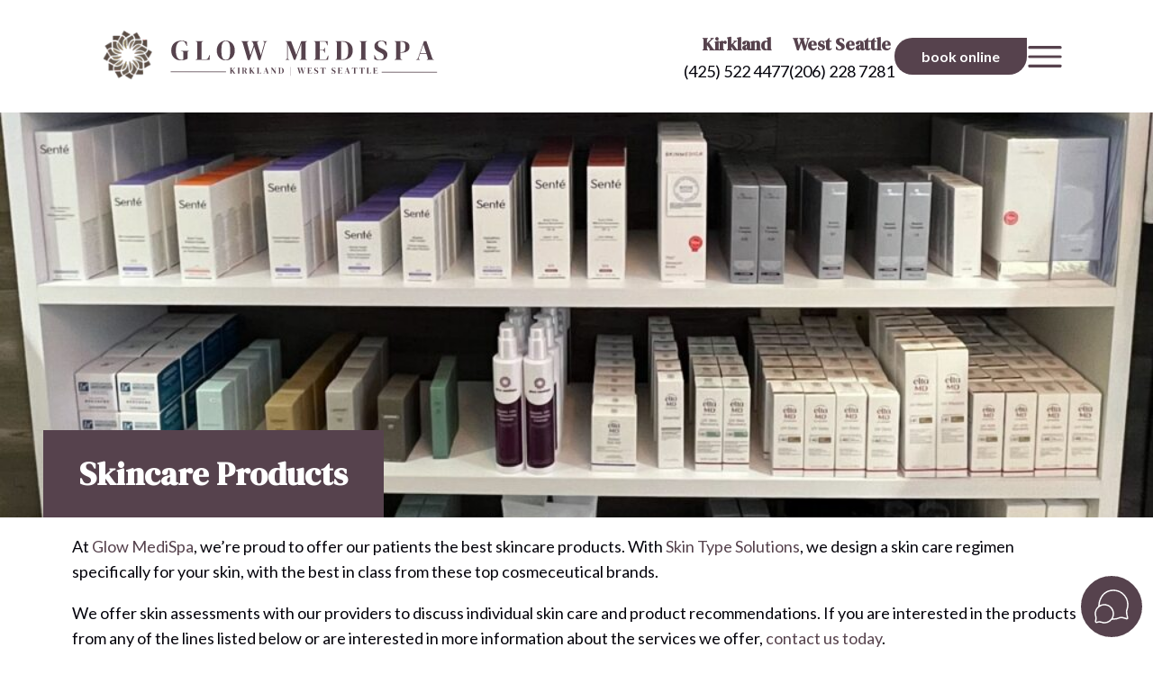

--- FILE ---
content_type: text/css
request_url: https://glowspaseattle.com/wp-content/uploads/oxygen/css/54.css?cache=1766586251&ver=6.9
body_size: 1102
content:
#footer > .ct-section-inner-wrap{padding-top:0;padding-bottom:60px}#footer{background-color:#56424d;z-index:100;overflow:hidden;position:relative}#section-3-54 > .ct-section-inner-wrap{padding-top:20px;padding-bottom:20px}#section-3-54{background-color:#ffffff;z-index:100}@media (max-width:991px){#section-3-54 > .ct-section-inner-wrap{display:flex}#section-3-54{display:block}#section-3-54{text-align:left}}#div_block-118-54{width:100%}#div_block-114-54{width:100%;text-align:center;align-items:flex-end;padding-top:0px;padding-bottom:5px;padding-left:30px;padding-right:30px}#div_block-16-54{width:35%;gap:20px}#div_block-26-54{flex-direction:row;display:flex;justify-content:flex-start;gap:5px}#div_block-17-54{width:25.00%;flex-direction:column;display:flex;text-align:left;gap:20px}#div_block-18-54{width:20%}#div_block-19-54{width:20.00%}#div_block-4-54{width:100%;justify-content:space-between;text-align:left;flex-direction:row;display:flex}#div_block-8-54{align-items:flex-start;flex-direction:row;display:flex;justify-content:flex-start}#div_block-103-54{padding-top:40px;padding-right:40px;padding-bottom:40px;padding-left:40px;text-align:left;align-items:center;position:relative;gap:20px;width:500px}@media (max-width:991px){#div_block-4-54{text-align:justify;flex-direction:column;display:flex}}@media (max-width:991px){#div_block-8-54{text-align:left;flex-direction:row;display:flex}}@media (max-width:767px){#div_block-114-54{text-align:right;align-items:center;padding-left:10px;padding-right:10px}}@media (max-width:767px){#div_block-8-54{flex-wrap:wrap;padding-bottom:10px}}@media (max-width:767px){#div_block-103-54{width:100%;padding-top:20px;padding-bottom:20px}}@media (max-width:479px){#div_block-103-54{width:100%}}@media (max-width:991px){#new_columns-15-54> .ct-div-block{width:100% !important}}#new_columns-15-54{margin-top:60px}#headline-116-54{color:#05040c;useCustomTag:false;font-size:20px;font-family:'DM Serif Display'}#headline-41-54{color:#efe8dc}#headline-66-54{color:#efe8dc}#headline-52-54{color:#efe8dc}#headline-50-54{color:#efe8dc}#text_block-24-54{color:#ffffff}#text_block-43-54{text-align:left}#text_block-123-54{text-align:left}#text_block-74-54{text-align:left}#text_block-67-54{text-align:left}#text_block-119-54{text-align:left}#text_block-77-54{text-align:left}@media (max-width:991px){#text_block-12-54{display:inline}}@media (max-width:991px){#text_block-97-54{display:flex}}@media (max-width:767px){#text_block-12-54{display:none}}#_rich_text-13-54{text-align:right}@media (max-width:479px){#_rich_text-13-54{text-align:left}}#link-115-54{text-align:center;flex-direction:row;display:flex;gap:20px;background-color:#ffffff;padding-top:5px;padding-right:20px;padding-bottom:5px;padding-left:20px;border-bottom-left-radius:20px;border-bottom-right-radius:20px;transition-duration:0.4s}#link-115-54:hover{border-radius:0px}#link-89-54{text-align:center;align-items:flex-start}#link-94-54{text-align:left;align-items:flex-start}#link-94-54:hover{color:#efe8dc}#link-110-54{position:absolute;top:20px;right:20px}#image-101-54{position:absolute;top:-150px;right:-150px;z-index:-5}#image-109-54{position:static;top:20px;right:20px;width:24px}@media (max-width:991px){#code_block-7-54{margin-bottom:10px}}@media (max-width:767px){#code_block-7-54{width:100%}}#shortcode-104-54{width:100%}#modal-102-54{modal-position:center;backdrop-color:rgba(41,27,88,0.4);background-color:#ffffff}@media (max-width:767px){#modal-102-54{overflow:scroll;width:100 ;height:100%}}#-slide-menu-111-54 .oxy-slide-menu_dropdown-icon-click-area{margin-left:10px}#-slide-menu-111-54 .oxy-slide-menu_list .menu-item a{color:#ffffff;padding-top:5px;padding-bottom:5px}#-slide-menu-111-54 .sub-menu{padding-left:10px}#-slide-menu-111-54 .oxy-slide-menu_list .sub-menu .menu-item a{padding-left:10px}.oxy-slide-menu .menu-item a{color:inherit;display:flex;justify-content:space-between;align-items:center}.oxy-slide-menu .menu-item{list-style-type:none;display:flex;flex-direction:column;width:100%}.oxy-slide-menu_dropdown-icon-click-area{background:none;cursor:pointer;color:inherit;border:none;padding:0}.oxy-slide-menu_dropdown-icon-click-area.oxy-slide-menu_open > svg{transform:rotate(180deg)}.oxy-slide-menu_list{padding:0}.oxy-slide-menu .sub-menu{display:none;flex-direction:column;padding:0}.oxy-slide-menu_dropdown-icon{height:1em;fill:currentColor;width:1em}.oxy-slide-menu_dropdown-icon-click-area:first-of-type:nth-last-of-type(2){display:none}.oxy-slide-menu a[href='#'] span[itemprop=name]{pointer-events:none}.oxy-slide-menu .screen-reader-text{clip:rect(1px,1px,1px,1px);height:1px;overflow:hidden;position:absolute!important;width:1px;word-wrap:normal!important}#-slide-menu-112-54 .oxy-slide-menu_dropdown-icon-click-area{margin-left:10px}#-slide-menu-112-54 .oxy-slide-menu_list .menu-item a{color:#ffffff;padding-top:5px;padding-bottom:5px}#-slide-menu-112-54 .sub-menu{padding-left:10px}#-slide-menu-112-54 .oxy-slide-menu_list .sub-menu .menu-item a{padding-left:10px}

--- FILE ---
content_type: text/css
request_url: https://glowspaseattle.com/wp-content/uploads/oxygen/css/41.css?cache=1766586530&ver=6.9
body_size: 1089
content:
#section-30-41 > .ct-section-inner-wrap{max-width:1300px;padding-top:20px;padding-bottom:20px}#section-30-41{position:relative;height:100%}#div_block-8-39{flex-direction:row;display:flex;align-items:center;gap:30px}#div_block-33-41{width:100%;position:relative;height:100%;flex-direction:row;display:flex;align-items:center;justify-content:center}#close-container{padding-top:5px;padding-right:5px;padding-bottom:5px;padding-left:5px;position:absolute;right:0px;top:0px}#div_block-55-41{width:250px}#div_block-93-41{display:none}@media (max-width:991px){#div_block-93-41{display:flex;text-align:left;width:100%;flex-direction:column;align-items:center;gap:40px;justify-content:flex-start;height:90%;overflow:scroll}}@media (max-width:991px){#div_block-121-41{height:100px;width:10px}}@media (max-width:991px){#div_block-91-41{width:50%;text-align:left;align-items:center}}@media (max-width:991px){#div_block-92-41{width:50%;text-align:left;align-items:center}}@media (max-width:767px){#div_block-91-41{align-items:center;text-align:center}}@media (max-width:767px){#div_block-92-41{text-align:right;align-items:center}}@media (max-width:479px){#div_block-8-39{gap:10px}}@media (max-width:991px){#new_columns-54-41> .ct-div-block{width:100% !important}#new_columns-54-41{flex-direction:column}}#new_columns-54-41{margin-left:auto;margin-right:auto;width:100%;display:flex;justify-content:flex-start;align-items:flex-start;overflow:visible;align-content:flex-start;flex-wrap:nowrap;padding-left:100px}@media (max-width:1120px){#new_columns-54-41{padding-left:0px}}@media (max-width:991px){#new_columns-54-41{display:none}}@media (max-width:991px){#new_columns-90-41{display:flex}}#link-6-39{padding-top:5px;padding-bottom:5px;padding-right:5px;padding-left:5px}#link-122-41{display:none}@media (max-width:991px){#link-6-39{text-align:center;display:flex}}@media (max-width:767px){#link-122-41{display:flex}}@media (max-width:767px){#link-60-39{padding-left:5px;padding-top:5px;padding-right:5px;padding-bottom:5px;margin-right:0px;margin-bottom:0px;margin-left:0px}}@media (max-width:767px){#link-111-41{width:100%}}@media (max-width:767px){#link-115-41{width:100%}}#link_button-59-39{}#link_button-130-41{}#image-7-39{width:400px}#image-61-39{width:40px}#image-27-41{position:static;top:30px;right:20px;width:40px}#image-71-41{position:absolute;bottom:-10%;right:-10%;z-index:-2}@media (max-width:767px){#image-7-39{width:300px}}@media (max-width:479px){#image-7-39{width:220px}}#fancy_icon-125-41>svg{width:24px;height:24px}#fancy_icon-125-41{padding-left:5px;padding-top:5px;padding-right:5px;padding-bottom:5px;border-top-style:none;border-right-style:none;border-bottom-style:none;border-left-style:none}@media (max-width:767px){#fancy_icon-125-41>svg{width:30px;height:30px}}#shortcode-88-41{width:100%}#_header-1-39 .oxy-nav-menu-open,#_header-1-39 .oxy-nav-menu:not(.oxy-nav-menu-open) .sub-menu{background-color:#ffffff}#_header-1-39{padding-top:10px;padding-bottom:10px;background-color:#ffffff}.oxy-header.oxy-sticky-header-active > #_header_row-2-39.oxygen-show-in-sticky-only{display:block}#modal-25-41{width:100%;background-color:#ffffff;text-align:center;align-items:center;flex-direction:column;display:flex;modal-position:center;height:100%;z-index:9999;position:relative;overflow:hidden}.oxy-slide-menu .menu-item a{color:inherit;display:flex;justify-content:space-between;align-items:center}.oxy-slide-menu .menu-item{list-style-type:none;display:flex;flex-direction:column;width:100%}.oxy-slide-menu_dropdown-icon-click-area{background:none;cursor:pointer;color:inherit;border:none;padding:0}.oxy-slide-menu_dropdown-icon-click-area.oxy-slide-menu_open > svg{transform:rotate(180deg)}.oxy-slide-menu_list{padding:0}.oxy-slide-menu .sub-menu{display:none;flex-direction:column;padding:0}.oxy-slide-menu_dropdown-icon{height:1em;fill:currentColor;width:1em}.oxy-slide-menu_dropdown-icon-click-area:first-of-type:nth-last-of-type(2){display:none}.oxy-slide-menu a[href='#'] span[itemprop=name]{pointer-events:none}.oxy-slide-menu .screen-reader-text{clip:rect(1px,1px,1px,1px);height:1px;overflow:hidden;position:absolute!important;width:1px;word-wrap:normal!important}@media (max-width:991px){#-slide-menu-64-41 .menu-item a{font-size:20px;font-family:'DM Serif Display';font-weight:600;color:#56424d;line-height:220%}#-slide-menu-64-41 .sub-menu{margin-left:10px}#-slide-menu-64-41 .oxy-slide-menu_list .sub-menu .menu-item a{font-weight:400;margin-left:10px}}@media (max-width:479px){#-slide-menu-64-41{width:100%}}

--- FILE ---
content_type: text/css
request_url: https://glowspaseattle.com/wp-content/uploads/oxygen/css/42.css?cache=1765909665&ver=6.9
body_size: 417
content:
#section-13-42 > .ct-section-inner-wrap{padding-top:0;padding-right:0;padding-bottom:100px;padding-left:0}#section-13-42{background-color:#ffffff}@media (max-width:1120px){#section-13-42 > .ct-section-inner-wrap{padding-right:20px;padding-left:20px}}#div_block-15-42{width:100%;background-color:#ffffff;position:relative;background-position:50% 50%}#div_block-30-42{max-width:100vw;width:1024px;margin-left:auto;margin-right:auto;position:relative;padding-left:0px;justify-content:flex-end;height:450px}#div_block-3-42{padding-top:20px;padding-bottom:20px;padding-left:40px;padding-right:40px;max-width:660px;position:relative;margin-right:auto;background-color:#56424d;margin-top:-50px;z-index:100;margin-left:-80px}#div_block-31-42{padding-right:40px;padding-left:15px;max-width:1120px;margin-right:auto;margin-left:auto}#contact-popup-icon{background-image:url(https://glowspaseattle.com/wp-content/uploads/icon-chat-messages.png);width:72px;background-color:#56424d;background-repeat:no-repeat;padding-left:0px;margin-left:0px;height:72px;position:fixed;right:10px;bottom:10px;z-index:9999999999;border-top-color:#ffffff;border-right-color:#ffffff;border-bottom-color:#ffffff;border-left-color:#ffffff;border-top-width:2px;border-right-width:2px;border-bottom-width:2px;border-left-width:2px;border-top-style:solid;border-right-style:solid;border-bottom-style:solid;border-left-style:solid;border-radius:500px;background-position:center center ;cursor:pointer}@media (max-width:1120px){#div_block-3-42{left:20px;margin-left:0px}}@media (max-width:767px){#div_block-3-42{max-width:80vw}}@media (max-width:479px){#div_block-3-42{max-width:85vw}}#headline-4-42{color:#ffffff}#inner_content-12-42{margin-top:0px}#shortcode-32-42{max-width:1120pxpx;margin-right:auto}

--- FILE ---
content_type: text/css
request_url: https://glowspaseattle.com/wp-content/cache/perfmatters/glowspaseattle.com/minify/4f15ea61cf50.universal.min.css?cache=1766586530&
body_size: 3247
content:
.ct-section{width:100%;background-size:cover;background-repeat:repeat}.ct-section>.ct-section-inner-wrap{display:flex;flex-direction:column;align-items:flex-start}.ct-div-block{display:flex;flex-wrap:nowrap;flex-direction:column;align-items:flex-start}.ct-new-columns{display:flex;width:100%;flex-direction:row;align-items:stretch;justify-content:center;flex-wrap:wrap}.ct-link-text{display:inline-block}.ct-link{display:flex;flex-wrap:wrap;text-align:center;text-decoration:none;flex-direction:column;align-items:center;justify-content:center}.ct-link-button{display:inline-block;text-align:center;text-decoration:none}.ct-link-button{background-color:#1e73be;border:1px solid #1e73be;color:#fff;padding:10px 16px}.ct-image{max-width:100%}.ct-fancy-icon>svg{width:55px;height:55px}.ct-inner-content{width:100%}.ct-slide{display:flex;flex-wrap:wrap;text-align:center;flex-direction:column;align-items:center;justify-content:center}.ct-nestable-shortcode{display:flex;flex-wrap:nowrap;flex-direction:column;align-items:flex-start}.oxy-comments{width:100%;text-align:left}.oxy-comment-form{width:100%}.oxy-login-form{width:100%}.oxy-search-form{width:100%}.oxy-tabs-contents{display:flex;width:100%;flex-wrap:nowrap;flex-direction:column;align-items:flex-start}.oxy-tab{display:flex;flex-wrap:nowrap;flex-direction:column;align-items:flex-start}.oxy-tab-content{display:flex;width:100%;flex-wrap:nowrap;flex-direction:column;align-items:flex-start}.oxy-testimonial{width:100%}.oxy-icon-box{width:100%}.oxy-pricing-box{width:100%}.oxy-posts-grid{width:100%}.oxy-gallery{width:100%}.ct-slider{width:100%}.oxy-tabs{display:flex;flex-wrap:nowrap;flex-direction:row;align-items:stretch}.ct-modal{flex-direction:column;align-items:flex-start}.ct-span{display:inline-block;text-decoration:inherit}.ct-widget{width:100%}.oxy-dynamic-list{width:100%}@media screen and (-ms-high-contrast:active),(-ms-high-contrast:none){.ct-div-block,.oxy-post-content,.ct-text-block,.ct-headline,.oxy-rich-text,.ct-link-text{max-width:100%}img{flex-shrink:0}body *{min-height:1px}}.oxy-testimonial{flex-direction:row;align-items:center}.oxy-testimonial .oxy-testimonial-photo-wrap{order:1}.oxy-testimonial .oxy-testimonial-photo{width:125px;height:125px;margin-right:20px}.oxy-testimonial .oxy-testimonial-photo-wrap,.oxy-testimonial .oxy-testimonial-author-wrap,.oxy-testimonial .oxy-testimonial-content-wrap{align-items:flex-start;text-align:left}.oxy-testimonial .oxy-testimonial-text{margin-bottom:8px;font-size:21px;line-height:1.4;-webkit-font-smoothing:subpixel-antialiased}.oxy-testimonial .oxy-testimonial-author{font-size:18px;-webkit-font-smoothing:subpixel-antialiased}.oxy-testimonial .oxy-testimonial-author-info{font-size:12px;-webkit-font-smoothing:subpixel-antialiased}.oxy-icon-box{text-align:left;flex-direction:column}.oxy-icon-box .oxy-icon-box-icon{margin-bottom:12px;align-self:flex-start}.oxy-icon-box .oxy-icon-box-heading{font-size:21px;margin-bottom:12px}.oxy-icon-box .oxy-icon-box-text{font-size:16px;margin-bottom:12px;align-self:flex-start}.oxy-icon-box .oxy-icon-box-link{margin-top:20px}.oxy-pricing-box .oxy-pricing-box-section{padding-top:20px;padding-left:20px;padding-right:20px;padding-bottom:20px;text-align:center}.oxy-pricing-box .oxy-pricing-box-section.oxy-pricing-box-price{justify-content:center}.oxy-pricing-box .oxy-pricing-box-section.oxy-pricing-box-graphic{justify-content:center}.oxy-pricing-box .oxy-pricing-box-title-title{font-size:48px}.oxy-pricing-box .oxy-pricing-box-title-subtitle{font-size:24px}.oxy-pricing-box .oxy-pricing-box-section.oxy-pricing-box-price{flex-direction:row}.oxy-pricing-box .oxy-pricing-box-currency{font-size:28px}.oxy-pricing-box .oxy-pricing-box-amount-main{font-size:80px;line-height:.7}.oxy-pricing-box .oxy-pricing-box-amount-decimal{font-size:13px}.oxy-pricing-box .oxy-pricing-box-term{font-size:16px}.oxy-pricing-box .oxy-pricing-box-sale-price{font-size:12px;color:rgb(0 0 0 / .5);margin-bottom:20px}.oxy-pricing-box .oxy-pricing-box-section.oxy-pricing-box-content{font-size:16px;color:rgb(0 0 0 / .5)}.oxy-pricing-box .oxy-pricing-box-section.oxy-pricing-box-cta{justify-content:center}.oxy-progress-bar .oxy-progress-bar-background{background-color:#000;background-image:linear-gradient(-45deg,rgb(255 255 255 / .12) 25%,transparent 25%,transparent 50%,rgb(255 255 255 / .12) 50%,rgb(255 255 255 / .12) 75%,transparent 75%,transparent);animation:none 0s paused}.oxy-progress-bar .oxy-progress-bar-progress-wrap{width:85%}.oxy-progress-bar .oxy-progress-bar-progress{background-color:#6af;padding:40px;animation:none 0s paused,none 0s paused;background-image:linear-gradient(-45deg,rgb(255 255 255 / .12) 25%,transparent 25%,transparent 50%,rgb(255 255 255 / .12) 50%,rgb(255 255 255 / .12) 75%,transparent 75%,transparent)}.oxy-progress-bar .oxy-progress-bar-overlay-text{font-size:30px;font-weight:900;-webkit-font-smoothing:subpixel-antialiased}.oxy-progress-bar .oxy-progress-bar-overlay-percent{font-size:12px}.ct-slider .unslider-nav ol li{border-color:#fff}.ct-slider .unslider-nav ol li.unslider-active{background-color:#fff}.ct-slider .ct-slide{padding:0}.oxy-superbox .oxy-superbox-secondary,.oxy-superbox .oxy-superbox-primary{transition-duration:0.5s}.oxy-shape-divider{width:0;height:0}.oxy_shape_divider svg{width:100%}.oxy-pro-menu .oxy-pro-menu-container:not(.oxy-pro-menu-open-container):not(.oxy-pro-menu-off-canvas-container) .sub-menu{box-shadow:px px px px}.oxy-pro-menu .oxy-pro-menu-show-dropdown .oxy-pro-menu-list .menu-item-has-children>a svg{transition-duration:0.4s}.oxy-pro-menu .oxy-pro-menu-show-dropdown .oxy-pro-menu-list .menu-item-has-children>a div{margin-left:0}.oxy-pro-menu .oxy-pro-menu-mobile-open-icon svg{width:30px;height:30px}.oxy-pro-menu .oxy-pro-menu-mobile-open-icon{padding-top:15px;padding-right:15px;padding-bottom:15px;padding-left:15px}.oxy-pro-menu .oxy-pro-menu-mobile-open-icon,.oxy-pro-menu .oxy-pro-menu-mobile-open-icon svg{transition-duration:0.4s}.oxy-pro-menu .oxy-pro-menu-mobile-close-icon{top:20px;left:20px}.oxy-pro-menu .oxy-pro-menu-mobile-close-icon svg{width:24px;height:24px}.oxy-pro-menu .oxy-pro-menu-mobile-close-icon,.oxy-pro-menu .oxy-pro-menu-mobile-close-icon svg{transition-duration:0.4s}.oxy-pro-menu .oxy-pro-menu-container.oxy-pro-menu-off-canvas-container,.oxy-pro-menu .oxy-pro-menu-container.oxy-pro-menu-open-container{background-color:#fff}.oxy-pro-menu .oxy-pro-menu-off-canvas-container,.oxy-pro-menu .oxy-pro-menu-open-container{background-image:url(../../../../uploads/oxygen/css/)}.oxy-pro-menu .oxy-pro-menu-off-canvas-container .oxy-pro-menu-list .menu-item-has-children>a svg,.oxy-pro-menu .oxy-pro-menu-open-container .oxy-pro-menu-list .menu-item-has-children>a svg{font-size:24px}.oxy-pro-menu .oxy-pro-menu-dropdown-links-toggle.oxy-pro-menu-open-container .menu-item-has-children ul,.oxy-pro-menu .oxy-pro-menu-dropdown-links-toggle.oxy-pro-menu-off-canvas-container .menu-item-has-children ul{background-color:rgb(0 0 0 / .2);border-top-style:solid}.oxy-pro-menu .oxy-pro-menu-container:not(.oxy-pro-menu-open-container):not(.oxy-pro-menu-off-canvas-container) .oxy-pro-menu-list{flex-direction:row}.oxy-pro-menu .oxy-pro-menu-container .menu-item a{text-align:left;justify-content:flex-start}.oxy-pro-menu .oxy-pro-menu-container.oxy-pro-menu-open-container .menu-item,.oxy-pro-menu .oxy-pro-menu-container.oxy-pro-menu-off-canvas-container .menu-item{align-items:flex-start}.oxy-pro-menu .oxy-pro-menu-off-canvas-container{top:0;bottom:0;right:auto;left:0}.oxy-pro-menu .oxy-pro-menu-container.oxy-pro-menu-open-container .oxy-pro-menu-list .menu-item a,.oxy-pro-menu .oxy-pro-menu-container.oxy-pro-menu-off-canvas-container .oxy-pro-menu-list .menu-item a{text-align:left;justify-content:flex-start}.oxy-site-navigation{--oxynav-brand-color:#4831B0;--oxynav-neutral-color:#FFFFFF;--oxynav-activehover-color:#EFEDF4;--oxynav-background-color:#4831B0;--oxynav-border-radius:0px;--oxynav-other-spacing:8px;--oxynav-transition-duration:0.3s;--oxynav-transition-timing-function:cubic-bezier(.84,.05,.31,.93)}.oxy-site-navigation .oxy-site-navigation__mobile-close-wrapper{text-align:left}.oxy-site-navigation>ul{left:0}.oxy-site-navigation{--oxynav-animation-name:none}.oxy-site-navigation>ul:not(.open)>li[data-cta='true']:nth-last-child(1){background-color:var(--oxynav-brand-color);transition:var(--oxynav-transition-duration);margin-left:var(--oxynav-other-spacing);border:none}.oxy-site-navigation>ul:not(.open)>li[data-cta='true']:nth-last-child(2){background:#fff0;border:1px solid currentColor;transition:var(--oxynav-transition-duration);margin-left:var(--oxynav-other-spacing)}.oxy-site-navigation>ul:not(.open)>li[data-cta='true']:nth-last-child(2):not(:hover)>img{filter:invert(0)!important}.oxy-site-navigation>ul:not(.open)>li[data-cta='true']:hover{background-color:var(--oxynav-activehover-color)}.oxy-site-navigation>ul:not(.open)>li[data-cta='true']:nth-last-child(1)>a{color:var(--oxynav-neutral-color)}.oxy-site-navigation>ul:not(.open)>li[data-cta='true']:nth-last-child(2)>a{color:var(--oxynav-brand-color)}.oxy-site-navigation>ul:not(.open)>li[data-cta='true']:hover>a{color:var(--oxynav-brand-color)}.oxy-site-navigation>ul:not(.open)>li[data-cta='true']:nth-last-child(1)>a::after{color:var(--oxynav-neutral-color)}.oxy-site-navigation>ul:not(.open)>li[data-cta='true']:nth-last-child(2)>a::after{color:var(--oxynav-brand-color)}.oxy-site-navigation>ul:not(.open)>li[data-cta='true']:hover>a::after{color:var(--oxynav-brand-color)}.oxy-site-navigation>ul:not(.open)>li[data-cta='true']>ul{display:none}.oxy-site-navigation>ul:not(.open)>li[data-cta='true']>button,.oxy-site-navigation>ul:not(.open)>li[data-cta='true']>ul{display:none}.ct-section-inner-wrap,.oxy-header-container{max-width:1120px}body{font-family:'Lato'}body{line-height:1.6;font-size:18px;font-weight:400;color:#05040c}.oxy-nav-menu-hamburger-line{background-color:#05040c}h1,h2,h3,h4,h5,h6{font-family:'DM Serif Display';font-size:36px;font-weight:700}h2,h3,h4,h5,h6{font-size:30px}h3,h4,h5,h6{font-size:24px}h4,h5,h6{font-size:20px}h5,h6{font-size:18px}h6{font-size:16px}a{color:#56424d;text-decoration:none}a:hover{color:#56424d;text-decoration:none}.ct-link-text{color:#56424d;text-decoration:}.ct-link-text:hover{color:#56424d}.ct-link{text-decoration:}.ct-link-button{font-weight:700;border-radius:px}.ct-section-inner-wrap{padding-top:100px;padding-right:20px;padding-bottom:100px;padding-left:20px}.ct-new-columns>.ct-div-block{padding-top:20px;padding-right:20px;padding-bottom:20px;padding-left:20px}.oxy-header-container{padding-right:20px;padding-left:20px}@media (max-width:992px){.ct-columns-inner-wrap{display:block!important}.ct-columns-inner-wrap:after{display:table;clear:both;content:""}.ct-column{width:100%!important;margin:0!important}.ct-columns-inner-wrap{margin:0!important}}.author_section{padding-left:0;margin-left:0;padding-top:0;padding-bottom:0}.post-author-name{font-family:DM Serif Display;font-weight:700;text-transform:uppercase;font-size:1.25rem;color:#291b58;line-height:1;margin-bottom:10px;padding-bottom:0}@media (max-width:767px){.post-author-name{width:auto}}.blog-card{overflow:hidden}.card-image{background-size:cover;transform:;background-position:50% 50%}.overlay{position:absolute;left:10px;right:10px;top:10px;background-color:rgb(86 66 77 / .8);padding-top:15px;padding-right:15px;padding-left:15px;padding-bottom:15px}@media (max-width:1120px){.overlay{max-width:295px}}@media (max-width:479px){.overlay{max-width:265px}}.card-link{color:#efe8dc;text-transform:lowercase}.oxel_dynamicslider{width:100%}.oxel_dynamicslider__container{height:400px}.oxel_megamenu_parent:hover{background-color:#cfd3d7}.oxel_megamenu_parent{padding-top:8px;padding-bottom:8px;padding-left:32px;padding-right:32px;position:relative;background-color:#f9f9fa;transition-duration:0.3s}.oxel_megamenu_parent__title{color:#374047}.oxel_megamenu__wrapper{transform:;padding-top:32px;padding-left:0;padding-right:0;padding-bottom:0;opacity:1;transition-duration:0.3s;transition-timing-function:ease-in-out;position:relative;width:100%;z-index:1999}.oxel_megamenu__wrapper:not(.ct-section):not(.oxy-easy-posts),.oxel_megamenu__wrapper.oxy-easy-posts .oxy-posts,.oxel_megamenu__wrapper.ct-section .ct-section-inner-wrap{flex-direction:unset}.oxel_megamenu__wrapper--hidden{transform:translateY(64px);opacity:0;pointer-events:none}.oxel_megamenu__close-icon{color:#333}.oxel_megamenu__close-icon>svg{width:32px;height:32px}.oxel_megamenu__close-icon{position:absolute;top:48px;right:16px}.oxel_megamenu__close-icon:not(.ct-section):not(.oxy-easy-posts),.oxel_megamenu__close-icon.oxy-easy-posts .oxy-posts,.oxel_megamenu__close-icon.ct-section .ct-section-inner-wrap{display:none;flex-direction:unset}@media (max-width:991px){.oxel_megamenu__close-icon{}.oxel_megamenu__close-icon:not(.ct-section):not(.oxy-easy-posts),.oxel_megamenu__close-icon.oxy-easy-posts .oxy-posts,.oxel_megamenu__close-icon.ct-section .ct-section-inner-wrap{display:flex}}@media (max-width:1120px){.nav-location{}.nav-location:not(.ct-section):not(.oxy-easy-posts),.nav-location.oxy-easy-posts .oxy-posts,.nav-location.ct-section .ct-section-inner-wrap{display:none}}.nav-button:hover{border-radius:0;color:#fff;background-color:#efe8dc}.nav-button{border-top-left-radius:20px;border-bottom-left-radius:20px;border-bottom-right-radius:20px;background-color:#56424d;border-top-style:none;border-right-style:none;border-bottom-style:none;border-left-style:none;padding-top:8px;padding-bottom:8px;font-size:16px;text-transform:lowercase;transition-duration:0.4s;transition-property:all;padding-left:30px;padding-right:30px}@media (max-width:767px){.nav-button{}.nav-button:not(.ct-section):not(.oxy-easy-posts),.nav-button.oxy-easy-posts .oxy-posts,.nav-button.ct-section .ct-section-inner-wrap{display:none}}.nav-location-heading{color:#56424d}.nav-location-phone{color:#05040c}.oxy-close-modal{cursor:pointer}.footer_social-icon:hover{color:#842887}.footer_social-icon{color:#f0c5fc}.footer_social-icon>svg{width:28px;height:28px}.footer_social-icon{transition-duration:0.4s;margin-right:0}.footer_text-link:hover{color:#efe8dc}.footer_text-link{color:#fff;transition-duration:0.4s}.mm-heading{font-size:26px;color:#56424d;font-weight:800;margin-bottom:20px}.mm-col{margin-right:60px;margin-left:60px}@media (max-width:1120px){.mm-col{margin-left:20px;margin-right:20px}}.button:hover{border-radius:0;color:#fff;background-color:#efe8dc}.button{background-color:#1e73be;border:1px solid #1e73be;color:#fff}.button{border-top-left-radius:20px;border-bottom-left-radius:20px;border-bottom-right-radius:20px;border-top-style:none;border-right-style:none;border-bottom-style:none;border-left-style:none;padding-top:8px;padding-bottom:8px;font-size:16px;text-transform:lowercase;transition-duration:0.4s;transition-property:all;padding-left:30px;padding-right:30px;background-color:#56424d}@media (max-width:767px){.button{}}.sidebar{align-self:flex-start;position:sticky;top:20px}@media (max-width:767px){.contact-modal{}}.reverse-button:hover{background-color:#fff;border-radius:0}.reverse-button{background-color:#1e73be;border:1px solid #1e73be;color:#fff}.reverse-button{border-top-left-radius:20px;border-bottom-left-radius:20px;border-bottom-right-radius:20px;background-color:#fff;border-top-style:none;border-right-style:none;border-bottom-style:none;border-left-style:none;padding-top:8px;padding-bottom:8px;font-size:16px;text-transform:lowercase;transition-duration:0.4s;transition-property:all;padding-left:14px;padding-right:14px;color:#05040c;font-weight:600;margin-top:10px}@media (max-width:767px){.reverse-button{}}.text-link-rev:hover{color:#fff}.text-link-rev{color:#efe8dc;margin-top:5px}.nav-button-mob:hover{background-color:#842887;border-radius:0;color:#fff}.nav-button-mob{border-top-left-radius:20px;border-bottom-left-radius:20px;border-bottom-right-radius:20px;background-color:#580670;border-top-style:none;border-right-style:none;border-bottom-style:none;border-left-style:none;padding-top:8px;padding-bottom:8px;font-size:16px;text-transform:lowercase;transition-duration:0.4s;transition-property:all;padding-left:30px;padding-right:30px;border-top-right-radius:20px}.nav-button-mob:not(.ct-section):not(.oxy-easy-posts),.nav-button-mob.oxy-easy-posts .oxy-posts,.nav-button-mob.ct-section .ct-section-inner-wrap{display:none}@media (max-width:767px){.nav-button-mob{width:80%}.nav-button-mob:not(.ct-section):not(.oxy-easy-posts),.nav-button-mob.oxy-easy-posts .oxy-posts,.nav-button-mob.ct-section .ct-section-inner-wrap{display:block}}@media (max-width:479px){.nav-button-mob{width:100%}}.contact-popup-icon{background-image:url(https://glowspaseattle.com/wp-content/uploads/icon-chat-messages.png);background-size:auto;width:72px;background-color:#281d57;padding-left:0;margin-left:0;height:72px;float:none;overflow:visible;clear:none;z-index:9999999999;visibility:visible;position:fixed;right:10px;bottom:10px;border-top-color:#fff;border-right-color:#fff;border-bottom-color:#fff;border-left-color:#fff;border-top-width:2px;border-right-width:2px;border-bottom-width:2px;border-left-width:2px;border-top-style:solid;border-right-style:solid;border-bottom-style:solid;border-left-style:solid;border-radius:500px;background-repeat:no-repeat;background-position:centerpx centerpx;cursor:pointer}.contact-popup-icon:not(.ct-section):not(.oxy-easy-posts),.contact-popup-icon.oxy-easy-posts .oxy-posts,.contact-popup-icon.ct-section .ct-section-inner-wrap{display:flex;flex-wrap:nowrap}

--- FILE ---
content_type: image/svg+xml
request_url: https://glowspaseattle.com/wp-content/uploads/19-Close-Button.svg
body_size: 245
content:
<?xml version="1.0" encoding="UTF-8"?>
<svg xmlns="http://www.w3.org/2000/svg" xmlns:xlink="http://www.w3.org/1999/xlink" width="44" zoomAndPan="magnify" viewBox="0 0 33 32.999998" height="44" preserveAspectRatio="xMidYMid meet" version="1.0">
  <path fill="#56424d" d="M 1.269531 1.269531 C 1.96875 0.566406 3.105469 0.566406 3.808594 1.269531 L 31.730469 29.191406 C 32.429688 29.894531 32.429688 31.03125 31.730469 31.730469 C 31.03125 32.433594 29.894531 32.433594 29.191406 31.730469 L 1.269531 3.808594 C 0.570312 3.105469 0.570312 1.96875 1.269531 1.269531 Z M 1.269531 1.269531 " fill-opacity="1" fill-rule="evenodd"></path>
  <path fill="#56424d" d="M 31.730469 1.269531 C 31.027344 0.566406 29.894531 0.566406 29.191406 1.269531 L 1.269531 29.191406 C 0.566406 29.894531 0.566406 31.03125 1.269531 31.730469 C 1.96875 32.433594 3.105469 32.433594 3.808594 31.730469 L 31.730469 3.808594 C 32.429688 3.105469 32.429688 1.96875 31.730469 1.269531 Z M 31.730469 1.269531 " fill-opacity="1" fill-rule="evenodd"></path>
</svg>


--- FILE ---
content_type: image/svg+xml
request_url: https://glowspaseattle.com/wp-content/uploads/Glow-Logo.svg
body_size: 185077
content:
<?xml version="1.0" encoding="UTF-8"?>
<svg xmlns="http://www.w3.org/2000/svg" xmlns:xlink="http://www.w3.org/1999/xlink" width="500" zoomAndPan="magnify" viewBox="0 0 375 89.249998" height="119" preserveAspectRatio="xMidYMid meet" version="1.0">
  <defs>
    <filter x="0%" y="0%" width="100%" height="100%" id="52fc621340">
      <feColorMatrix values="0 0 0 0 1 0 0 0 0 1 0 0 0 0 1 0 0 0 1 0" color-interpolation-filters="sRGB"></feColorMatrix>
    </filter>
    <filter x="0%" y="0%" width="100%" height="100%" id="70db3cdbe3">
      <feColorMatrix values="0 0 0 0 1 0 0 0 0 1 0 0 0 0 1 0.2126 0.7152 0.0722 0 0" color-interpolation-filters="sRGB"></feColorMatrix>
    </filter>
    <g></g>
    <clipPath id="ff0c0e5069">
      <path d="M 1.5625 0 L 373.4375 0 L 373.4375 88.507812 L 1.5625 88.507812 Z M 1.5625 0 " clip-rule="nonzero"></path>
    </clipPath>
    <clipPath id="75a2cbe79a">
      <path d="M 1.5625 0.160156 L 80.464844 0.160156 L 80.464844 88.507812 L 1.5625 88.507812 Z M 1.5625 0.160156 " clip-rule="nonzero"></path>
    </clipPath>
    <mask id="bd452f8811">
      <g filter="url(#52fc621340)">
        <g filter="url(#70db3cdbe3)" transform="matrix(0.0971812, 0, 0, 0.0971812, -9.63197, 0.159378)">
          <image x="0" y="0" width="949" xlink:href="[data-uri]" height="949" preserveAspectRatio="xMidYMid meet"></image>
        </g>
      </g>
    </mask>
    <clipPath id="f523fce9f3">
      <path d="M 0.152344 10 L 20 10 L 20 32 L 0.152344 32 Z M 0.152344 10 " clip-rule="nonzero"></path>
    </clipPath>
    <clipPath id="0c2681d270">
      <rect x="0" width="282" y="0" height="42"></rect>
    </clipPath>
    <clipPath id="a4471b03cb">
      <path d="M 0.554688 2 L 7 2 L 7 9 L 0.554688 9 Z M 0.554688 2 " clip-rule="nonzero"></path>
    </clipPath>
    <clipPath id="1c8c1538c3">
      <rect x="0" width="158" y="0" height="13"></rect>
    </clipPath>
  </defs>
  <g clip-path="url(#ff0c0e5069)">
    <path fill="#ffffff" d="M 1.5625 0 L 373.4375 0 L 373.4375 88.507812 L 1.5625 88.507812 Z M 1.5625 0 " fill-opacity="1" fill-rule="nonzero"></path>
    <path fill="#ffffff" d="M 1.5625 0 L 373.4375 0 L 373.4375 88.507812 L 1.5625 88.507812 Z M 1.5625 0 " fill-opacity="0" fill-rule="nonzero"></path>
  </g>
  <g clip-path="url(#75a2cbe79a)">
    <g mask="url(#bd452f8811)">
      <g transform="matrix(0.0971812, 0, 0, 0.0971812, -9.63197, 0.159378)">
        <image x="0" y="0" width="949" xlink:href="[data-uri]" height="949" preserveAspectRatio="xMidYMid meet"></image>
      </g>
    </g>
  </g>
  <g transform="matrix(1, 0, 0, 1, 79, 18)">
    <g clip-path="url(#0c2681d270)">
      <g clip-path="url(#f523fce9f3)">
        <g fill="#56424d" fill-opacity="1">
          <g transform="translate(0.180133, 30.535578)">
            <g>
              <path d="M 10.8125 0.53125 C 8.789062 0.53125 7.015625 0.113281 5.484375 -0.71875 C 3.953125 -1.5625 2.753906 -2.757812 1.890625 -4.3125 C 1.023438 -5.875 0.59375 -7.71875 0.59375 -9.84375 C 0.59375 -11.894531 1.019531 -13.691406 1.875 -15.234375 C 2.726562 -16.785156 3.960938 -17.992188 5.578125 -18.859375 C 7.191406 -19.722656 9.144531 -20.15625 11.4375 -20.15625 C 12.488281 -20.15625 13.460938 -20.035156 14.359375 -19.796875 C 15.265625 -19.554688 16.125 -19.207031 16.9375 -18.75 L 17.0625 -14.59375 L 16.765625 -14.59375 L 15.09375 -17.6875 C 14.832031 -18.175781 14.59375 -18.53125 14.375 -18.75 C 14.164062 -18.96875 13.890625 -19.132812 13.546875 -19.25 C 13.234375 -19.351562 12.941406 -19.429688 12.671875 -19.484375 C 12.410156 -19.535156 12.0625 -19.5625 11.625 -19.5625 C 10.394531 -19.5625 9.304688 -19.234375 8.359375 -18.578125 C 7.421875 -17.921875 6.691406 -16.878906 6.171875 -15.453125 C 5.660156 -14.023438 5.40625 -12.15625 5.40625 -9.84375 C 5.40625 -7.539062 5.644531 -5.664062 6.125 -4.21875 C 6.613281 -2.769531 7.304688 -1.710938 8.203125 -1.046875 C 9.097656 -0.390625 10.128906 -0.0625 11.296875 -0.0625 C 11.472656 -0.0625 11.644531 -0.078125 11.8125 -0.109375 C 11.976562 -0.140625 12.140625 -0.171875 12.296875 -0.203125 C 12.679688 -0.265625 12.929688 -0.421875 13.046875 -0.671875 C 13.160156 -0.929688 13.21875 -1.242188 13.21875 -1.609375 L 13.21875 -7.484375 C 13.21875 -8.253906 12.820312 -8.734375 12.03125 -8.921875 L 10.671875 -9.265625 L 10.671875 -9.5625 L 19.046875 -9.5625 L 19.046875 -9.265625 L 18.640625 -9.15625 C 17.878906 -8.914062 17.5 -8.421875 17.5 -7.671875 L 17.5 -1.21875 C 16.46875 -0.644531 15.421875 -0.210938 14.359375 0.078125 C 13.304688 0.378906 12.125 0.53125 10.8125 0.53125 Z M 10.8125 0.53125 "></path>
            </g>
          </g>
        </g>
      </g>
      <g fill="#56424d" fill-opacity="1">
        <g transform="translate(25.612579, 30.535578)">
          <g>
            <path d="M 0.65625 0 L 0.65625 -0.296875 L 1.28125 -0.53125 C 1.695312 -0.6875 1.957031 -0.878906 2.0625 -1.109375 C 2.175781 -1.335938 2.234375 -1.648438 2.234375 -2.046875 L 2.234375 -17.5625 C 2.234375 -17.957031 2.171875 -18.273438 2.046875 -18.515625 C 1.929688 -18.753906 1.675781 -18.941406 1.28125 -19.078125 L 0.65625 -19.3125 L 0.65625 -19.609375 L 8.234375 -19.609375 L 8.234375 -19.3125 L 7.703125 -19.078125 C 7.316406 -18.941406 7.054688 -18.75 6.921875 -18.5 C 6.785156 -18.25 6.71875 -17.925781 6.71875 -17.53125 L 6.71875 -0.59375 L 11.296875 -0.59375 C 12.023438 -0.59375 12.5625 -0.769531 12.90625 -1.125 C 13.257812 -1.488281 13.59375 -2.003906 13.90625 -2.671875 L 15.0625 -5.171875 L 15.359375 -5.171875 L 15.09375 0 Z M 0.65625 0 "></path>
          </g>
        </g>
      </g>
      <g fill="#56424d" fill-opacity="1">
        <g transform="translate(47.598999, 30.535578)">
          <g>
            <path d="M 9.953125 0.53125 C 8.742188 0.53125 7.578125 0.316406 6.453125 -0.109375 C 5.335938 -0.546875 4.335938 -1.195312 3.453125 -2.0625 C 2.578125 -2.925781 1.878906 -4 1.359375 -5.28125 C 0.847656 -6.570312 0.59375 -8.082031 0.59375 -9.8125 C 0.59375 -11.507812 0.847656 -13 1.359375 -14.28125 C 1.878906 -15.570312 2.582031 -16.648438 3.46875 -17.515625 C 4.363281 -18.378906 5.367188 -19.035156 6.484375 -19.484375 C 7.609375 -19.929688 8.765625 -20.15625 9.953125 -20.15625 C 11.160156 -20.15625 12.320312 -19.941406 13.4375 -19.515625 C 14.5625 -19.085938 15.5625 -18.441406 16.4375 -17.578125 C 17.320312 -16.710938 18.019531 -15.628906 18.53125 -14.328125 C 19.050781 -13.035156 19.3125 -11.53125 19.3125 -9.8125 C 19.3125 -8.125 19.050781 -6.628906 18.53125 -5.328125 C 18.019531 -4.035156 17.320312 -2.957031 16.4375 -2.09375 C 15.5625 -1.226562 14.5625 -0.570312 13.4375 -0.125 C 12.320312 0.3125 11.160156 0.53125 9.953125 0.53125 Z M 9.953125 -0.09375 C 11.046875 -0.09375 11.925781 -0.382812 12.59375 -0.96875 C 13.269531 -1.550781 13.757812 -2.550781 14.0625 -3.96875 C 14.375 -5.382812 14.53125 -7.332031 14.53125 -9.8125 C 14.53125 -12.300781 14.375 -14.253906 14.0625 -15.671875 C 13.757812 -17.085938 13.269531 -18.085938 12.59375 -18.671875 C 11.925781 -19.265625 11.046875 -19.5625 9.953125 -19.5625 C 8.878906 -19.5625 8.003906 -19.265625 7.328125 -18.671875 C 6.660156 -18.085938 6.171875 -17.085938 5.859375 -15.671875 C 5.554688 -14.253906 5.40625 -12.300781 5.40625 -9.8125 C 5.40625 -7.332031 5.554688 -5.382812 5.859375 -3.96875 C 6.171875 -2.550781 6.660156 -1.550781 7.328125 -0.96875 C 8.003906 -0.382812 8.878906 -0.09375 9.953125 -0.09375 Z M 9.953125 -0.09375 "></path>
          </g>
        </g>
      </g>
      <g fill="#56424d" fill-opacity="1">
        <g transform="translate(73.447341, 30.535578)">
          <g>
            <path d="M 7.015625 0.09375 L 1.75 -17.59375 C 1.613281 -18.050781 1.460938 -18.382812 1.296875 -18.59375 C 1.140625 -18.800781 0.863281 -18.992188 0.46875 -19.171875 L 0.125 -19.3125 L 0.125 -19.609375 L 8 -19.609375 L 8 -19.3125 L 7.375 -19.078125 C 6.914062 -18.898438 6.609375 -18.679688 6.453125 -18.421875 C 6.296875 -18.171875 6.285156 -17.816406 6.421875 -17.359375 L 9.65625 -5 L 13.171875 -15.359375 L 12.484375 -17.46875 C 12.347656 -17.882812 12.21875 -18.203125 12.09375 -18.421875 C 11.976562 -18.640625 11.78125 -18.816406 11.5 -18.953125 L 10.84375 -19.3125 L 10.84375 -19.609375 L 18.3125 -19.609375 L 18.3125 -19.3125 L 17.390625 -18.953125 C 16.992188 -18.816406 16.769531 -18.613281 16.71875 -18.34375 C 16.664062 -18.082031 16.707031 -17.742188 16.84375 -17.328125 L 20.625 -4.703125 L 24.1875 -17.09375 C 24.332031 -17.5625 24.382812 -17.972656 24.34375 -18.328125 C 24.300781 -18.691406 24.050781 -18.953125 23.59375 -19.109375 L 22.96875 -19.3125 L 22.96875 -19.609375 L 27.109375 -19.609375 L 27.109375 -19.3125 L 26.328125 -19.015625 C 25.929688 -18.878906 25.65625 -18.660156 25.5 -18.359375 C 25.34375 -18.066406 25.203125 -17.703125 25.078125 -17.265625 L 20.15625 0.09375 L 18.09375 0.09375 L 13.640625 -13.875 L 9.0625 0.09375 Z M 7.015625 0.09375 "></path>
          </g>
        </g>
      </g>
      <g fill="#56424d" fill-opacity="1">
        <g transform="translate(106.752178, 30.535578)">
          <g></g>
        </g>
      </g>
      <g fill="#56424d" fill-opacity="1">
        <g transform="translate(119.172888, 30.535578)">
          <g>
            <path d="M 0.59375 0 L 0.59375 -0.296875 L 1.1875 -0.5 C 1.863281 -0.71875 2.203125 -1.285156 2.203125 -2.203125 L 2.203125 -17.421875 C 2.203125 -17.816406 2.15625 -18.128906 2.0625 -18.359375 C 1.976562 -18.597656 1.742188 -18.796875 1.359375 -18.953125 L 0.59375 -19.3125 L 0.59375 -19.609375 L 6.328125 -19.609375 L 11.828125 -5.234375 L 17 -19.609375 L 22.859375 -19.609375 L 22.859375 -19.3125 L 22.375 -19.140625 C 22 -19.003906 21.738281 -18.8125 21.59375 -18.5625 C 21.457031 -18.3125 21.390625 -17.988281 21.390625 -17.59375 L 21.390625 -2.046875 C 21.390625 -1.648438 21.4375 -1.34375 21.53125 -1.125 C 21.632812 -0.90625 21.878906 -0.71875 22.265625 -0.5625 L 22.859375 -0.296875 L 22.859375 0 L 15.453125 0 L 15.453125 -0.296875 L 16.078125 -0.5625 C 16.453125 -0.71875 16.6875 -0.90625 16.78125 -1.125 C 16.882812 -1.34375 16.9375 -1.648438 16.9375 -2.046875 L 16.9375 -8.734375 L 17 -17.234375 L 10.78125 0 L 9.296875 0 L 2.828125 -17.03125 L 2.90625 -9.625 L 2.90625 -2.140625 C 2.90625 -1.703125 2.96875 -1.347656 3.09375 -1.078125 C 3.226562 -0.816406 3.484375 -0.625 3.859375 -0.5 L 4.515625 -0.296875 L 4.515625 0 Z M 0.59375 0 "></path>
          </g>
        </g>
      </g>
      <g fill="#56424d" fill-opacity="1">
        <g transform="translate(148.615788, 30.535578)">
          <g>
            <path d="M 0.65625 0 L 0.65625 -0.296875 L 1.34375 -0.5625 C 1.675781 -0.695312 1.90625 -0.878906 2.03125 -1.109375 C 2.164062 -1.335938 2.234375 -1.648438 2.234375 -2.046875 L 2.234375 -17.5625 C 2.234375 -17.957031 2.175781 -18.269531 2.0625 -18.5 C 1.957031 -18.726562 1.71875 -18.910156 1.34375 -19.046875 L 0.65625 -19.3125 L 0.65625 -19.609375 L 14.890625 -19.609375 L 15.0625 -15.03125 L 14.765625 -15.03125 L 13.5 -17.828125 C 13.3125 -18.179688 13.117188 -18.46875 12.921875 -18.6875 C 12.722656 -18.90625 12.425781 -19.015625 12.03125 -19.015625 L 6.6875 -19.015625 L 6.6875 -10.4375 L 9.859375 -10.4375 C 10.265625 -10.4375 10.566406 -10.539062 10.765625 -10.75 C 10.972656 -10.957031 11.160156 -11.238281 11.328125 -11.59375 L 11.921875 -12.78125 L 12.21875 -12.78125 L 12.21875 -7.421875 L 11.921875 -7.421875 L 11.328125 -8.671875 C 11.148438 -9.035156 10.960938 -9.320312 10.765625 -9.53125 C 10.566406 -9.738281 10.265625 -9.84375 9.859375 -9.84375 L 6.6875 -9.84375 L 6.6875 -0.59375 L 12.6875 -0.59375 C 13.082031 -0.59375 13.390625 -0.695312 13.609375 -0.90625 C 13.828125 -1.113281 14.003906 -1.40625 14.140625 -1.78125 L 15.359375 -4.578125 L 15.65625 -4.578125 L 15.484375 0 Z M 0.65625 0 "></path>
          </g>
        </g>
      </g>
      <g fill="#56424d" fill-opacity="1">
        <g transform="translate(171.047806, 30.535578)">
          <g>
            <path d="M 0.65625 0 L 0.65625 -0.296875 L 1.28125 -0.53125 C 1.914062 -0.789062 2.234375 -1.296875 2.234375 -2.046875 L 2.234375 -17.5625 C 2.234375 -18.351562 1.914062 -18.859375 1.28125 -19.078125 L 0.65625 -19.3125 L 0.65625 -19.609375 L 8.5 -19.609375 C 10.601562 -19.609375 12.410156 -19.21875 13.921875 -18.4375 C 15.441406 -17.65625 16.609375 -16.535156 17.421875 -15.078125 C 18.242188 -13.617188 18.65625 -11.875 18.65625 -9.84375 C 18.65625 -7.757812 18.207031 -5.984375 17.3125 -4.515625 C 16.425781 -3.046875 15.1875 -1.925781 13.59375 -1.15625 C 12 -0.382812 10.125 0 7.96875 0 Z M 6.6875 -0.59375 L 7.96875 -0.59375 C 9.394531 -0.59375 10.539062 -0.875 11.40625 -1.4375 C 12.28125 -2 12.921875 -2.945312 13.328125 -4.28125 C 13.734375 -5.625 13.9375 -7.46875 13.9375 -9.8125 C 13.9375 -12.144531 13.734375 -13.976562 13.328125 -15.3125 C 12.921875 -16.65625 12.289062 -17.609375 11.4375 -18.171875 C 10.582031 -18.734375 9.460938 -19.015625 8.078125 -19.015625 L 6.6875 -19.015625 Z M 6.6875 -0.59375 "></path>
          </g>
        </g>
      </g>
      <g fill="#56424d" fill-opacity="1">
        <g transform="translate(196.242593, 30.535578)">
          <g>
            <path d="M 0.65625 0 L 0.65625 -0.296875 L 1.25 -0.53125 C 1.644531 -0.675781 1.90625 -0.863281 2.03125 -1.09375 C 2.164062 -1.332031 2.234375 -1.648438 2.234375 -2.046875 L 2.234375 -17.5625 C 2.234375 -17.957031 2.171875 -18.273438 2.046875 -18.515625 C 1.929688 -18.753906 1.664062 -18.941406 1.25 -19.078125 L 0.65625 -19.3125 L 0.65625 -19.609375 L 8.296875 -19.609375 L 8.296875 -19.3125 L 7.703125 -19.078125 C 7.304688 -18.941406 7.039062 -18.753906 6.90625 -18.515625 C 6.78125 -18.273438 6.71875 -17.957031 6.71875 -17.5625 L 6.71875 -2.046875 C 6.71875 -1.648438 6.78125 -1.335938 6.90625 -1.109375 C 7.039062 -0.878906 7.304688 -0.6875 7.703125 -0.53125 L 8.296875 -0.296875 L 8.296875 0 Z M 0.65625 0 "></path>
          </g>
        </g>
      </g>
      <g fill="#56424d" fill-opacity="1">
        <g transform="translate(211.129006, 30.535578)">
          <g>
            <path d="M 7.046875 0.53125 C 5.953125 0.53125 4.835938 0.394531 3.703125 0.125 C 2.578125 -0.132812 1.640625 -0.484375 0.890625 -0.921875 L 1.046875 -4.96875 L 1.34375 -4.96875 L 2.265625 -3.03125 C 2.535156 -2.476562 2.828125 -1.988281 3.140625 -1.5625 C 3.460938 -1.132812 3.898438 -0.800781 4.453125 -0.5625 C 4.847656 -0.363281 5.226562 -0.226562 5.59375 -0.15625 C 5.96875 -0.09375 6.378906 -0.0625 6.828125 -0.0625 C 8.035156 -0.0625 8.992188 -0.382812 9.703125 -1.03125 C 10.410156 -1.6875 10.765625 -2.53125 10.765625 -3.5625 C 10.765625 -4.53125 10.523438 -5.285156 10.046875 -5.828125 C 9.566406 -6.378906 8.800781 -6.910156 7.75 -7.421875 L 6.53125 -7.96875 C 4.832031 -8.71875 3.5 -9.582031 2.53125 -10.5625 C 1.570312 -11.539062 1.09375 -12.84375 1.09375 -14.46875 C 1.09375 -15.632812 1.394531 -16.644531 2 -17.5 C 2.601562 -18.351562 3.445312 -19.007812 4.53125 -19.46875 C 5.613281 -19.925781 6.878906 -20.15625 8.328125 -20.15625 C 9.367188 -20.15625 10.359375 -20.015625 11.296875 -19.734375 C 12.242188 -19.453125 13.066406 -19.078125 13.765625 -18.609375 L 13.578125 -15.03125 L 13.28125 -15.03125 L 12.0625 -17.265625 C 11.726562 -17.960938 11.390625 -18.453125 11.046875 -18.734375 C 10.710938 -19.023438 10.328125 -19.226562 9.890625 -19.34375 C 9.640625 -19.425781 9.40625 -19.484375 9.1875 -19.515625 C 8.96875 -19.546875 8.6875 -19.5625 8.34375 -19.5625 C 7.332031 -19.5625 6.476562 -19.265625 5.78125 -18.671875 C 5.09375 -18.085938 4.75 -17.300781 4.75 -16.3125 C 4.75 -15.300781 5.015625 -14.492188 5.546875 -13.890625 C 6.085938 -13.285156 6.875 -12.75 7.90625 -12.28125 L 9.265625 -11.671875 C 11.171875 -10.847656 12.539062 -9.960938 13.375 -9.015625 C 14.207031 -8.078125 14.625 -6.863281 14.625 -5.375 C 14.625 -3.632812 13.960938 -2.210938 12.640625 -1.109375 C 11.328125 -0.015625 9.460938 0.53125 7.046875 0.53125 Z M 7.046875 0.53125 "></path>
          </g>
        </g>
      </g>
      <g fill="#56424d" fill-opacity="1">
        <g transform="translate(232.550981, 30.535578)">
          <g>
            <path d="M 0.65625 0 L 0.65625 -0.296875 L 1.25 -0.5 C 1.644531 -0.625 1.90625 -0.800781 2.03125 -1.03125 C 2.164062 -1.269531 2.234375 -1.585938 2.234375 -1.984375 L 2.234375 -17.5625 C 2.234375 -17.957031 2.160156 -18.273438 2.015625 -18.515625 C 1.878906 -18.753906 1.613281 -18.941406 1.21875 -19.078125 L 0.65625 -19.3125 L 0.65625 -19.609375 L 7.875 -19.609375 C 10.820312 -19.609375 12.953125 -19.066406 14.265625 -17.984375 C 15.585938 -16.910156 16.25 -15.492188 16.25 -13.734375 C 16.25 -12.597656 15.976562 -11.5625 15.4375 -10.625 C 14.894531 -9.6875 14 -8.9375 12.75 -8.375 C 11.5 -7.820312 9.816406 -7.546875 7.703125 -7.546875 L 6.6875 -7.546875 L 6.6875 -2.078125 C 6.6875 -1.304688 7.070312 -0.800781 7.84375 -0.5625 L 8.734375 -0.296875 L 8.734375 0 Z M 6.6875 -8.140625 L 7.8125 -8.140625 C 8.78125 -8.140625 9.570312 -8.296875 10.1875 -8.609375 C 10.800781 -8.929688 11.253906 -9.488281 11.546875 -10.28125 C 11.847656 -11.070312 12 -12.171875 12 -13.578125 C 12 -15.003906 11.835938 -16.113281 11.515625 -16.90625 C 11.191406 -17.695312 10.710938 -18.242188 10.078125 -18.546875 C 9.441406 -18.859375 8.648438 -19.015625 7.703125 -19.015625 L 6.6875 -19.015625 Z M 6.6875 -8.140625 "></path>
          </g>
        </g>
      </g>
      <g fill="#56424d" fill-opacity="1">
        <g transform="translate(255.280066, 30.535578)">
          <g>
            <path d="M 0.234375 0 L 0.234375 -0.296875 L 0.984375 -0.5625 C 1.378906 -0.71875 1.6875 -0.910156 1.90625 -1.140625 C 2.125 -1.367188 2.300781 -1.691406 2.4375 -2.109375 L 8.5625 -19.671875 L 11.078125 -19.671875 L 17.125 -1.984375 C 17.28125 -1.554688 17.457031 -1.226562 17.65625 -1 C 17.851562 -0.769531 18.160156 -0.578125 18.578125 -0.421875 L 18.9375 -0.296875 L 18.9375 0 L 11.375 0 L 11.375 -0.296875 L 11.828125 -0.453125 C 12.242188 -0.609375 12.492188 -0.828125 12.578125 -1.109375 C 12.671875 -1.398438 12.660156 -1.742188 12.546875 -2.140625 L 11.140625 -6.421875 L 4.546875 -6.421875 L 3.125 -2.234375 C 2.976562 -1.796875 2.929688 -1.445312 2.984375 -1.1875 C 3.035156 -0.925781 3.269531 -0.71875 3.6875 -0.5625 L 4.34375 -0.296875 L 4.34375 0 Z M 4.75 -7.015625 L 10.96875 -7.015625 L 7.96875 -16.25 Z M 4.75 -7.015625 "></path>
          </g>
        </g>
      </g>
    </g>
  </g>
  <g transform="matrix(1, 0, 0, 1, 140, 54)">
    <g clip-path="url(#1c8c1538c3)">
      <g clip-path="url(#a4471b03cb)">
        <g fill="#56424d" fill-opacity="1">
          <g transform="translate(0.711018, 8.884219)">
            <g>
              <path d="M 0.203125 0 L 0.203125 -0.09375 L 0.390625 -0.171875 C 0.515625 -0.210938 0.59375 -0.269531 0.625 -0.34375 C 0.664062 -0.414062 0.6875 -0.507812 0.6875 -0.625 L 0.6875 -5.4375 C 0.6875 -5.5625 0.664062 -5.660156 0.625 -5.734375 C 0.59375 -5.804688 0.515625 -5.863281 0.390625 -5.90625 L 0.203125 -5.984375 L 0.203125 -6.078125 L 2.5 -6.078125 L 2.5 -5.984375 L 2.296875 -5.90625 C 2.191406 -5.863281 2.117188 -5.804688 2.078125 -5.734375 C 2.046875 -5.660156 2.03125 -5.5625 2.03125 -5.4375 L 2.03125 -0.609375 C 2.03125 -0.492188 2.046875 -0.398438 2.078125 -0.328125 C 2.117188 -0.265625 2.195312 -0.210938 2.3125 -0.171875 L 2.5 -0.09375 L 2.5 0 Z M 3.59375 0 L 3.59375 -0.09375 L 3.71875 -0.125 C 3.84375 -0.164062 3.90625 -0.226562 3.90625 -0.3125 C 3.914062 -0.394531 3.878906 -0.492188 3.796875 -0.609375 L 2.03125 -3.125 L 4.359375 -5.5 C 4.441406 -5.582031 4.488281 -5.660156 4.5 -5.734375 C 4.507812 -5.816406 4.453125 -5.878906 4.328125 -5.921875 L 4.171875 -5.984375 L 4.171875 -6.078125 L 5.515625 -6.078125 L 5.515625 -5.984375 L 5.265625 -5.90625 C 5.140625 -5.863281 5.035156 -5.8125 4.953125 -5.75 C 4.867188 -5.6875 4.773438 -5.601562 4.671875 -5.5 L 3.03125 -3.8125 L 5.1875 -0.65625 C 5.28125 -0.519531 5.367188 -0.410156 5.453125 -0.328125 C 5.535156 -0.242188 5.65625 -0.175781 5.8125 -0.125 L 5.9375 -0.09375 L 5.9375 0 Z M 3.59375 0 "></path>
            </g>
          </g>
        </g>
      </g>
      <g fill="#56424d" fill-opacity="1">
        <g transform="translate(8.573504, 8.884219)">
          <g>
            <path d="M 0.203125 0 L 0.203125 -0.09375 L 0.390625 -0.171875 C 0.515625 -0.210938 0.59375 -0.269531 0.625 -0.34375 C 0.664062 -0.414062 0.6875 -0.515625 0.6875 -0.640625 L 0.6875 -5.4375 C 0.6875 -5.5625 0.664062 -5.660156 0.625 -5.734375 C 0.59375 -5.804688 0.515625 -5.863281 0.390625 -5.90625 L 0.203125 -5.984375 L 0.203125 -6.078125 L 2.5625 -6.078125 L 2.5625 -5.984375 L 2.390625 -5.90625 C 2.265625 -5.863281 2.179688 -5.804688 2.140625 -5.734375 C 2.097656 -5.660156 2.078125 -5.5625 2.078125 -5.4375 L 2.078125 -0.640625 C 2.078125 -0.515625 2.097656 -0.414062 2.140625 -0.34375 C 2.179688 -0.269531 2.265625 -0.210938 2.390625 -0.171875 L 2.5625 -0.09375 L 2.5625 0 Z M 0.203125 0 "></path>
          </g>
        </g>
      </g>
      <g fill="#56424d" fill-opacity="1">
        <g transform="translate(13.186037, 8.884219)">
          <g>
            <path d="M 0.203125 0 L 0.203125 -0.09375 L 0.390625 -0.15625 C 0.515625 -0.195312 0.59375 -0.253906 0.625 -0.328125 C 0.664062 -0.398438 0.6875 -0.5 0.6875 -0.625 L 0.6875 -5.4375 C 0.6875 -5.5625 0.671875 -5.65625 0.640625 -5.71875 C 0.609375 -5.789062 0.535156 -5.851562 0.421875 -5.90625 L 0.203125 -5.984375 L 0.203125 -6.078125 L 2.828125 -6.078125 C 3.554688 -6.078125 4.113281 -5.9375 4.5 -5.65625 C 4.882812 -5.382812 5.078125 -5.007812 5.078125 -4.53125 C 5.078125 -4.257812 4.972656 -3.988281 4.765625 -3.71875 C 4.566406 -3.445312 4.25 -3.238281 3.8125 -3.09375 L 5.09375 -0.546875 C 5.15625 -0.441406 5.21875 -0.359375 5.28125 -0.296875 C 5.351562 -0.234375 5.445312 -0.175781 5.5625 -0.125 L 5.6875 -0.078125 L 5.6875 0 L 4.046875 0 L 2.671875 -2.90625 L 2.046875 -2.90625 L 2.046875 -0.625 C 2.046875 -0.507812 2.0625 -0.414062 2.09375 -0.34375 C 2.132812 -0.269531 2.21875 -0.210938 2.34375 -0.171875 L 2.5625 -0.09375 L 2.5625 0 Z M 2.046875 -3.078125 L 2.5 -3.078125 C 2.9375 -3.078125 3.253906 -3.195312 3.453125 -3.4375 C 3.648438 -3.675781 3.75 -4.023438 3.75 -4.484375 C 3.75 -4.960938 3.65625 -5.316406 3.46875 -5.546875 C 3.28125 -5.773438 2.972656 -5.890625 2.546875 -5.890625 L 2.046875 -5.890625 Z M 2.046875 -3.078125 "></path>
          </g>
        </g>
      </g>
      <g fill="#56424d" fill-opacity="1">
        <g transform="translate(20.809154, 8.884219)">
          <g>
            <path d="M 0.203125 0 L 0.203125 -0.09375 L 0.390625 -0.171875 C 0.515625 -0.210938 0.59375 -0.269531 0.625 -0.34375 C 0.664062 -0.414062 0.6875 -0.507812 0.6875 -0.625 L 0.6875 -5.4375 C 0.6875 -5.5625 0.664062 -5.660156 0.625 -5.734375 C 0.59375 -5.804688 0.515625 -5.863281 0.390625 -5.90625 L 0.203125 -5.984375 L 0.203125 -6.078125 L 2.5 -6.078125 L 2.5 -5.984375 L 2.296875 -5.90625 C 2.191406 -5.863281 2.117188 -5.804688 2.078125 -5.734375 C 2.046875 -5.660156 2.03125 -5.5625 2.03125 -5.4375 L 2.03125 -0.609375 C 2.03125 -0.492188 2.046875 -0.398438 2.078125 -0.328125 C 2.117188 -0.265625 2.195312 -0.210938 2.3125 -0.171875 L 2.5 -0.09375 L 2.5 0 Z M 3.59375 0 L 3.59375 -0.09375 L 3.71875 -0.125 C 3.84375 -0.164062 3.90625 -0.226562 3.90625 -0.3125 C 3.914062 -0.394531 3.878906 -0.492188 3.796875 -0.609375 L 2.03125 -3.125 L 4.359375 -5.5 C 4.441406 -5.582031 4.488281 -5.660156 4.5 -5.734375 C 4.507812 -5.816406 4.453125 -5.878906 4.328125 -5.921875 L 4.171875 -5.984375 L 4.171875 -6.078125 L 5.515625 -6.078125 L 5.515625 -5.984375 L 5.265625 -5.90625 C 5.140625 -5.863281 5.035156 -5.8125 4.953125 -5.75 C 4.867188 -5.6875 4.773438 -5.601562 4.671875 -5.5 L 3.03125 -3.8125 L 5.1875 -0.65625 C 5.28125 -0.519531 5.367188 -0.410156 5.453125 -0.328125 C 5.535156 -0.242188 5.65625 -0.175781 5.8125 -0.125 L 5.9375 -0.09375 L 5.9375 0 Z M 3.59375 0 "></path>
          </g>
        </g>
      </g>
      <g fill="#56424d" fill-opacity="1">
        <g transform="translate(28.671641, 8.884219)">
          <g>
            <path d="M 0.203125 0 L 0.203125 -0.09375 L 0.390625 -0.171875 C 0.523438 -0.210938 0.609375 -0.269531 0.640625 -0.34375 C 0.671875 -0.414062 0.6875 -0.515625 0.6875 -0.640625 L 0.6875 -5.4375 C 0.6875 -5.5625 0.664062 -5.660156 0.625 -5.734375 C 0.59375 -5.804688 0.515625 -5.863281 0.390625 -5.90625 L 0.203125 -5.984375 L 0.203125 -6.078125 L 2.546875 -6.078125 L 2.546875 -5.984375 L 2.390625 -5.90625 C 2.265625 -5.863281 2.179688 -5.800781 2.140625 -5.71875 C 2.097656 -5.644531 2.078125 -5.550781 2.078125 -5.4375 L 2.078125 -0.1875 L 3.5 -0.1875 C 3.726562 -0.1875 3.894531 -0.238281 4 -0.34375 C 4.101562 -0.457031 4.207031 -0.617188 4.3125 -0.828125 L 4.671875 -1.59375 L 4.765625 -1.59375 L 4.671875 0 Z M 0.203125 0 "></path>
          </g>
        </g>
      </g>
      <g fill="#56424d" fill-opacity="1">
        <g transform="translate(35.484564, 8.884219)">
          <g>
            <path d="M 0.078125 0 L 0.078125 -0.09375 L 0.296875 -0.171875 C 0.421875 -0.222656 0.515625 -0.28125 0.578125 -0.34375 C 0.648438 -0.414062 0.707031 -0.519531 0.75 -0.65625 L 2.65625 -6.09375 L 3.4375 -6.09375 L 5.296875 -0.609375 C 5.347656 -0.484375 5.40625 -0.382812 5.46875 -0.3125 C 5.53125 -0.238281 5.625 -0.175781 5.75 -0.125 L 5.859375 -0.09375 L 5.859375 0 L 3.53125 0 L 3.53125 -0.09375 L 3.65625 -0.140625 C 3.789062 -0.191406 3.867188 -0.257812 3.890625 -0.34375 C 3.921875 -0.4375 3.921875 -0.539062 3.890625 -0.65625 L 3.453125 -1.984375 L 1.40625 -1.984375 L 0.96875 -0.6875 C 0.925781 -0.550781 0.910156 -0.441406 0.921875 -0.359375 C 0.941406 -0.285156 1.015625 -0.222656 1.140625 -0.171875 L 1.34375 -0.09375 L 1.34375 0 Z M 1.46875 -2.171875 L 3.390625 -2.171875 L 2.46875 -5.03125 Z M 1.46875 -2.171875 "></path>
          </g>
        </g>
      </g>
      <g fill="#56424d" fill-opacity="1">
        <g transform="translate(43.310221, 8.884219)">
          <g>
            <path d="M 0.328125 0 L 0.328125 -0.09375 L 0.625 -0.1875 C 0.738281 -0.21875 0.816406 -0.273438 0.859375 -0.359375 C 0.910156 -0.453125 0.9375 -0.5625 0.9375 -0.6875 L 0.9375 -5.109375 C 0.875 -5.253906 0.820312 -5.363281 0.78125 -5.4375 C 0.738281 -5.507812 0.691406 -5.570312 0.640625 -5.625 C 0.597656 -5.675781 0.53125 -5.742188 0.4375 -5.828125 L 0.28125 -5.984375 L 0.28125 -6.078125 L 1.921875 -6.078125 L 4.96875 -1.90625 L 4.96875 -5.375 C 4.96875 -5.5 4.945312 -5.609375 4.90625 -5.703125 C 4.863281 -5.804688 4.785156 -5.875 4.671875 -5.90625 L 4.359375 -5.984375 L 4.359375 -6.078125 L 5.671875 -6.078125 L 5.671875 -5.984375 L 5.4375 -5.90625 C 5.320312 -5.863281 5.25 -5.796875 5.21875 -5.703125 C 5.195312 -5.609375 5.1875 -5.503906 5.1875 -5.390625 L 5.1875 0.03125 L 4.671875 0.03125 L 1.15625 -4.796875 L 1.15625 -0.6875 C 1.15625 -0.5625 1.171875 -0.453125 1.203125 -0.359375 C 1.242188 -0.273438 1.320312 -0.21875 1.4375 -0.1875 L 1.71875 -0.09375 L 1.71875 0 Z M 0.328125 0 "></path>
          </g>
        </g>
      </g>
      <g fill="#56424d" fill-opacity="1">
        <g transform="translate(51.163506, 8.884219)">
          <g>
            <path d="M 0.203125 0 L 0.203125 -0.09375 L 0.390625 -0.171875 C 0.585938 -0.242188 0.6875 -0.398438 0.6875 -0.640625 L 0.6875 -5.4375 C 0.6875 -5.6875 0.585938 -5.84375 0.390625 -5.90625 L 0.203125 -5.984375 L 0.203125 -6.078125 L 2.625 -6.078125 C 3.28125 -6.078125 3.84375 -5.953125 4.3125 -5.703125 C 4.78125 -5.460938 5.140625 -5.117188 5.390625 -4.671875 C 5.648438 -4.222656 5.78125 -3.679688 5.78125 -3.046875 C 5.78125 -2.398438 5.640625 -1.847656 5.359375 -1.390625 C 5.085938 -0.941406 4.703125 -0.597656 4.203125 -0.359375 C 3.710938 -0.117188 3.132812 0 2.46875 0 Z M 2.078125 -0.1875 L 2.46875 -0.1875 C 2.90625 -0.1875 3.257812 -0.269531 3.53125 -0.4375 C 3.800781 -0.613281 4 -0.910156 4.125 -1.328125 C 4.25 -1.742188 4.3125 -2.3125 4.3125 -3.03125 C 4.3125 -3.757812 4.25 -4.328125 4.125 -4.734375 C 4 -5.148438 3.800781 -5.445312 3.53125 -5.625 C 3.269531 -5.800781 2.925781 -5.890625 2.5 -5.890625 L 2.078125 -5.890625 Z M 2.078125 -0.1875 "></path>
          </g>
        </g>
      </g>
      <g fill="#56424d" fill-opacity="1">
        <g transform="translate(58.970759, 8.884219)">
          <g></g>
        </g>
      </g>
      <g fill="#56424d" fill-opacity="1">
        <g transform="translate(62.81913, 8.884219)">
          <g>
            <path d="M 1.109375 2.296875 L 1.109375 -6.90625 L 1.328125 -6.90625 L 1.328125 2.296875 Z M 1.109375 2.296875 "></path>
          </g>
        </g>
      </g>
      <g fill="#56424d" fill-opacity="1">
        <g transform="translate(67.118634, 8.884219)">
          <g></g>
        </g>
      </g>
      <g fill="#56424d" fill-opacity="1">
        <g transform="translate(70.967005, 8.884219)">
          <g>
            <path d="M 2.171875 0.03125 L 0.546875 -5.453125 C 0.503906 -5.585938 0.457031 -5.6875 0.40625 -5.75 C 0.351562 -5.820312 0.265625 -5.882812 0.140625 -5.9375 L 0.03125 -5.984375 L 0.03125 -6.078125 L 2.46875 -6.078125 L 2.46875 -5.984375 L 2.28125 -5.90625 C 2.144531 -5.851562 2.050781 -5.785156 2 -5.703125 C 1.945312 -5.628906 1.941406 -5.519531 1.984375 -5.375 L 2.984375 -1.546875 L 4.078125 -4.765625 L 3.859375 -5.40625 C 3.816406 -5.539062 3.773438 -5.640625 3.734375 -5.703125 C 3.703125 -5.773438 3.644531 -5.832031 3.5625 -5.875 L 3.359375 -5.984375 L 3.359375 -6.078125 L 5.671875 -6.078125 L 5.671875 -5.984375 L 5.390625 -5.875 C 5.265625 -5.832031 5.191406 -5.769531 5.171875 -5.6875 C 5.160156 -5.601562 5.175781 -5.492188 5.21875 -5.359375 L 6.390625 -1.453125 L 7.484375 -5.296875 C 7.535156 -5.441406 7.550781 -5.566406 7.53125 -5.671875 C 7.519531 -5.785156 7.445312 -5.867188 7.3125 -5.921875 L 7.109375 -5.984375 L 7.109375 -6.078125 L 8.390625 -6.078125 L 8.390625 -5.984375 L 8.15625 -5.890625 C 8.03125 -5.847656 7.941406 -5.78125 7.890625 -5.6875 C 7.847656 -5.59375 7.804688 -5.476562 7.765625 -5.34375 L 6.234375 0.03125 L 5.609375 0.03125 L 4.21875 -4.296875 L 2.8125 0.03125 Z M 2.171875 0.03125 "></path>
          </g>
        </g>
      </g>
      <g fill="#56424d" fill-opacity="1">
        <g transform="translate(81.287677, 8.884219)">
          <g>
            <path d="M 0.203125 0 L 0.203125 -0.09375 L 0.421875 -0.171875 C 0.523438 -0.210938 0.59375 -0.269531 0.625 -0.34375 C 0.664062 -0.414062 0.6875 -0.515625 0.6875 -0.640625 L 0.6875 -5.4375 C 0.6875 -5.5625 0.671875 -5.65625 0.640625 -5.71875 C 0.609375 -5.789062 0.535156 -5.851562 0.421875 -5.90625 L 0.203125 -5.984375 L 0.203125 -6.078125 L 4.609375 -6.078125 L 4.671875 -4.65625 L 4.578125 -4.65625 L 4.171875 -5.515625 C 4.117188 -5.628906 4.0625 -5.71875 4 -5.78125 C 3.9375 -5.851562 3.847656 -5.890625 3.734375 -5.890625 L 2.078125 -5.890625 L 2.078125 -3.234375 L 3.0625 -3.234375 C 3.175781 -3.234375 3.265625 -3.265625 3.328125 -3.328125 C 3.398438 -3.390625 3.457031 -3.476562 3.5 -3.59375 L 3.6875 -3.953125 L 3.78125 -3.953125 L 3.78125 -2.296875 L 3.6875 -2.296875 L 3.5 -2.6875 C 3.445312 -2.800781 3.390625 -2.890625 3.328125 -2.953125 C 3.265625 -3.015625 3.175781 -3.046875 3.0625 -3.046875 L 2.078125 -3.046875 L 2.078125 -0.1875 L 3.9375 -0.1875 C 4.050781 -0.1875 4.140625 -0.21875 4.203125 -0.28125 C 4.273438 -0.34375 4.332031 -0.429688 4.375 -0.546875 L 4.765625 -1.421875 L 4.84375 -1.421875 L 4.796875 0 Z M 0.203125 0 "></path>
          </g>
        </g>
      </g>
      <g fill="#56424d" fill-opacity="1">
        <g transform="translate(88.238706, 8.884219)">
          <g>
            <path d="M 2.1875 0.171875 C 1.84375 0.171875 1.492188 0.128906 1.140625 0.046875 C 0.796875 -0.0351562 0.507812 -0.144531 0.28125 -0.28125 L 0.328125 -1.53125 L 0.421875 -1.53125 L 0.703125 -0.9375 C 0.785156 -0.769531 0.875 -0.617188 0.96875 -0.484375 C 1.070312 -0.347656 1.207031 -0.242188 1.375 -0.171875 C 1.5 -0.109375 1.617188 -0.0664062 1.734375 -0.046875 C 1.847656 -0.0234375 1.972656 -0.015625 2.109375 -0.015625 C 2.484375 -0.015625 2.78125 -0.113281 3 -0.3125 C 3.21875 -0.519531 3.328125 -0.785156 3.328125 -1.109375 C 3.328125 -1.410156 3.253906 -1.644531 3.109375 -1.8125 C 2.960938 -1.976562 2.726562 -2.140625 2.40625 -2.296875 L 2.03125 -2.46875 C 1.5 -2.695312 1.082031 -2.960938 0.78125 -3.265625 C 0.488281 -3.578125 0.34375 -3.984375 0.34375 -4.484375 C 0.34375 -4.847656 0.4375 -5.160156 0.625 -5.421875 C 0.8125 -5.679688 1.070312 -5.878906 1.40625 -6.015625 C 1.738281 -6.160156 2.128906 -6.234375 2.578125 -6.234375 C 2.898438 -6.234375 3.207031 -6.191406 3.5 -6.109375 C 3.789062 -6.023438 4.046875 -5.910156 4.265625 -5.765625 L 4.203125 -4.65625 L 4.109375 -4.65625 L 3.734375 -5.34375 C 3.628906 -5.5625 3.523438 -5.710938 3.421875 -5.796875 C 3.316406 -5.890625 3.195312 -5.953125 3.0625 -5.984375 C 2.976562 -6.015625 2.90625 -6.035156 2.84375 -6.046875 C 2.78125 -6.054688 2.695312 -6.0625 2.59375 -6.0625 C 2.269531 -6.0625 2 -5.96875 1.78125 -5.78125 C 1.570312 -5.601562 1.46875 -5.359375 1.46875 -5.046875 C 1.46875 -4.734375 1.550781 -4.484375 1.71875 -4.296875 C 1.882812 -4.109375 2.128906 -3.941406 2.453125 -3.796875 L 2.875 -3.609375 C 3.457031 -3.359375 3.878906 -3.085938 4.140625 -2.796875 C 4.398438 -2.503906 4.53125 -2.128906 4.53125 -1.671875 C 4.53125 -1.128906 4.320312 -0.6875 3.90625 -0.34375 C 3.5 0 2.925781 0.171875 2.1875 0.171875 Z M 2.1875 0.171875 "></path>
          </g>
        </g>
      </g>
      <g fill="#56424d" fill-opacity="1">
        <g transform="translate(94.876706, 8.884219)">
          <g>
            <path d="M 1.4375 0 L 1.4375 -0.09375 L 1.8125 -0.1875 C 2.0625 -0.238281 2.1875 -0.390625 2.1875 -0.640625 L 2.1875 -5.890625 L 1.40625 -5.890625 C 1.175781 -5.890625 1.007812 -5.828125 0.90625 -5.703125 C 0.8125 -5.585938 0.710938 -5.425781 0.609375 -5.21875 L 0.28125 -4.578125 L 0.1875 -4.578125 L 0.234375 -6.078125 L 5.546875 -6.078125 L 5.578125 -4.578125 L 5.484375 -4.578125 L 5.15625 -5.21875 C 5.050781 -5.425781 4.945312 -5.585938 4.84375 -5.703125 C 4.75 -5.828125 4.585938 -5.890625 4.359375 -5.890625 L 3.578125 -5.890625 L 3.578125 -0.640625 C 3.578125 -0.390625 3.703125 -0.238281 3.953125 -0.1875 L 4.328125 -0.09375 L 4.328125 0 Z M 1.4375 0 "></path>
          </g>
        </g>
      </g>
      <g fill="#56424d" fill-opacity="1">
        <g transform="translate(102.49061, 8.884219)">
          <g></g>
        </g>
      </g>
      <g fill="#56424d" fill-opacity="1">
        <g transform="translate(106.338981, 8.884219)">
          <g>
            <path d="M 2.1875 0.171875 C 1.84375 0.171875 1.492188 0.128906 1.140625 0.046875 C 0.796875 -0.0351562 0.507812 -0.144531 0.28125 -0.28125 L 0.328125 -1.53125 L 0.421875 -1.53125 L 0.703125 -0.9375 C 0.785156 -0.769531 0.875 -0.617188 0.96875 -0.484375 C 1.070312 -0.347656 1.207031 -0.242188 1.375 -0.171875 C 1.5 -0.109375 1.617188 -0.0664062 1.734375 -0.046875 C 1.847656 -0.0234375 1.972656 -0.015625 2.109375 -0.015625 C 2.484375 -0.015625 2.78125 -0.113281 3 -0.3125 C 3.21875 -0.519531 3.328125 -0.785156 3.328125 -1.109375 C 3.328125 -1.410156 3.253906 -1.644531 3.109375 -1.8125 C 2.960938 -1.976562 2.726562 -2.140625 2.40625 -2.296875 L 2.03125 -2.46875 C 1.5 -2.695312 1.082031 -2.960938 0.78125 -3.265625 C 0.488281 -3.578125 0.34375 -3.984375 0.34375 -4.484375 C 0.34375 -4.847656 0.4375 -5.160156 0.625 -5.421875 C 0.8125 -5.679688 1.070312 -5.878906 1.40625 -6.015625 C 1.738281 -6.160156 2.128906 -6.234375 2.578125 -6.234375 C 2.898438 -6.234375 3.207031 -6.191406 3.5 -6.109375 C 3.789062 -6.023438 4.046875 -5.910156 4.265625 -5.765625 L 4.203125 -4.65625 L 4.109375 -4.65625 L 3.734375 -5.34375 C 3.628906 -5.5625 3.523438 -5.710938 3.421875 -5.796875 C 3.316406 -5.890625 3.195312 -5.953125 3.0625 -5.984375 C 2.976562 -6.015625 2.90625 -6.035156 2.84375 -6.046875 C 2.78125 -6.054688 2.695312 -6.0625 2.59375 -6.0625 C 2.269531 -6.0625 2 -5.96875 1.78125 -5.78125 C 1.570312 -5.601562 1.46875 -5.359375 1.46875 -5.046875 C 1.46875 -4.734375 1.550781 -4.484375 1.71875 -4.296875 C 1.882812 -4.109375 2.128906 -3.941406 2.453125 -3.796875 L 2.875 -3.609375 C 3.457031 -3.359375 3.878906 -3.085938 4.140625 -2.796875 C 4.398438 -2.503906 4.53125 -2.128906 4.53125 -1.671875 C 4.53125 -1.128906 4.320312 -0.6875 3.90625 -0.34375 C 3.5 0 2.925781 0.171875 2.1875 0.171875 Z M 2.1875 0.171875 "></path>
          </g>
        </g>
      </g>
      <g fill="#56424d" fill-opacity="1">
        <g transform="translate(112.976981, 8.884219)">
          <g>
            <path d="M 0.203125 0 L 0.203125 -0.09375 L 0.421875 -0.171875 C 0.523438 -0.210938 0.59375 -0.269531 0.625 -0.34375 C 0.664062 -0.414062 0.6875 -0.515625 0.6875 -0.640625 L 0.6875 -5.4375 C 0.6875 -5.5625 0.671875 -5.65625 0.640625 -5.71875 C 0.609375 -5.789062 0.535156 -5.851562 0.421875 -5.90625 L 0.203125 -5.984375 L 0.203125 -6.078125 L 4.609375 -6.078125 L 4.671875 -4.65625 L 4.578125 -4.65625 L 4.171875 -5.515625 C 4.117188 -5.628906 4.0625 -5.71875 4 -5.78125 C 3.9375 -5.851562 3.847656 -5.890625 3.734375 -5.890625 L 2.078125 -5.890625 L 2.078125 -3.234375 L 3.0625 -3.234375 C 3.175781 -3.234375 3.265625 -3.265625 3.328125 -3.328125 C 3.398438 -3.390625 3.457031 -3.476562 3.5 -3.59375 L 3.6875 -3.953125 L 3.78125 -3.953125 L 3.78125 -2.296875 L 3.6875 -2.296875 L 3.5 -2.6875 C 3.445312 -2.800781 3.390625 -2.890625 3.328125 -2.953125 C 3.265625 -3.015625 3.175781 -3.046875 3.0625 -3.046875 L 2.078125 -3.046875 L 2.078125 -0.1875 L 3.9375 -0.1875 C 4.050781 -0.1875 4.140625 -0.21875 4.203125 -0.28125 C 4.273438 -0.34375 4.332031 -0.429688 4.375 -0.546875 L 4.765625 -1.421875 L 4.84375 -1.421875 L 4.796875 0 Z M 0.203125 0 "></path>
          </g>
        </g>
      </g>
      <g fill="#56424d" fill-opacity="1">
        <g transform="translate(119.928009, 8.884219)">
          <g>
            <path d="M 0.078125 0 L 0.078125 -0.09375 L 0.296875 -0.171875 C 0.421875 -0.222656 0.515625 -0.28125 0.578125 -0.34375 C 0.648438 -0.414062 0.707031 -0.519531 0.75 -0.65625 L 2.65625 -6.09375 L 3.4375 -6.09375 L 5.296875 -0.609375 C 5.347656 -0.484375 5.40625 -0.382812 5.46875 -0.3125 C 5.53125 -0.238281 5.625 -0.175781 5.75 -0.125 L 5.859375 -0.09375 L 5.859375 0 L 3.53125 0 L 3.53125 -0.09375 L 3.65625 -0.140625 C 3.789062 -0.191406 3.867188 -0.257812 3.890625 -0.34375 C 3.921875 -0.4375 3.921875 -0.539062 3.890625 -0.65625 L 3.453125 -1.984375 L 1.40625 -1.984375 L 0.96875 -0.6875 C 0.925781 -0.550781 0.910156 -0.441406 0.921875 -0.359375 C 0.941406 -0.285156 1.015625 -0.222656 1.140625 -0.171875 L 1.34375 -0.09375 L 1.34375 0 Z M 1.46875 -2.171875 L 3.390625 -2.171875 L 2.46875 -5.03125 Z M 1.46875 -2.171875 "></path>
          </g>
        </g>
      </g>
      <g fill="#56424d" fill-opacity="1">
        <g transform="translate(127.753666, 8.884219)">
          <g>
            <path d="M 1.4375 0 L 1.4375 -0.09375 L 1.8125 -0.1875 C 2.0625 -0.238281 2.1875 -0.390625 2.1875 -0.640625 L 2.1875 -5.890625 L 1.40625 -5.890625 C 1.175781 -5.890625 1.007812 -5.828125 0.90625 -5.703125 C 0.8125 -5.585938 0.710938 -5.425781 0.609375 -5.21875 L 0.28125 -4.578125 L 0.1875 -4.578125 L 0.234375 -6.078125 L 5.546875 -6.078125 L 5.578125 -4.578125 L 5.484375 -4.578125 L 5.15625 -5.21875 C 5.050781 -5.425781 4.945312 -5.585938 4.84375 -5.703125 C 4.75 -5.828125 4.585938 -5.890625 4.359375 -5.890625 L 3.578125 -5.890625 L 3.578125 -0.640625 C 3.578125 -0.390625 3.703125 -0.238281 3.953125 -0.1875 L 4.328125 -0.09375 L 4.328125 0 Z M 1.4375 0 "></path>
          </g>
        </g>
      </g>
      <g fill="#56424d" fill-opacity="1">
        <g transform="translate(135.36757, 8.884219)">
          <g>
            <path d="M 1.4375 0 L 1.4375 -0.09375 L 1.8125 -0.1875 C 2.0625 -0.238281 2.1875 -0.390625 2.1875 -0.640625 L 2.1875 -5.890625 L 1.40625 -5.890625 C 1.175781 -5.890625 1.007812 -5.828125 0.90625 -5.703125 C 0.8125 -5.585938 0.710938 -5.425781 0.609375 -5.21875 L 0.28125 -4.578125 L 0.1875 -4.578125 L 0.234375 -6.078125 L 5.546875 -6.078125 L 5.578125 -4.578125 L 5.484375 -4.578125 L 5.15625 -5.21875 C 5.050781 -5.425781 4.945312 -5.585938 4.84375 -5.703125 C 4.75 -5.828125 4.585938 -5.890625 4.359375 -5.890625 L 3.578125 -5.890625 L 3.578125 -0.640625 C 3.578125 -0.390625 3.703125 -0.238281 3.953125 -0.1875 L 4.328125 -0.09375 L 4.328125 0 Z M 1.4375 0 "></path>
          </g>
        </g>
      </g>
      <g fill="#56424d" fill-opacity="1">
        <g transform="translate(142.981473, 8.884219)">
          <g>
            <path d="M 0.203125 0 L 0.203125 -0.09375 L 0.390625 -0.171875 C 0.523438 -0.210938 0.609375 -0.269531 0.640625 -0.34375 C 0.671875 -0.414062 0.6875 -0.515625 0.6875 -0.640625 L 0.6875 -5.4375 C 0.6875 -5.5625 0.664062 -5.660156 0.625 -5.734375 C 0.59375 -5.804688 0.515625 -5.863281 0.390625 -5.90625 L 0.203125 -5.984375 L 0.203125 -6.078125 L 2.546875 -6.078125 L 2.546875 -5.984375 L 2.390625 -5.90625 C 2.265625 -5.863281 2.179688 -5.800781 2.140625 -5.71875 C 2.097656 -5.644531 2.078125 -5.550781 2.078125 -5.4375 L 2.078125 -0.1875 L 3.5 -0.1875 C 3.726562 -0.1875 3.894531 -0.238281 4 -0.34375 C 4.101562 -0.457031 4.207031 -0.617188 4.3125 -0.828125 L 4.671875 -1.59375 L 4.765625 -1.59375 L 4.671875 0 Z M 0.203125 0 "></path>
          </g>
        </g>
      </g>
      <g fill="#56424d" fill-opacity="1">
        <g transform="translate(149.794397, 8.884219)">
          <g>
            <path d="M 0.203125 0 L 0.203125 -0.09375 L 0.421875 -0.171875 C 0.523438 -0.210938 0.59375 -0.269531 0.625 -0.34375 C 0.664062 -0.414062 0.6875 -0.515625 0.6875 -0.640625 L 0.6875 -5.4375 C 0.6875 -5.5625 0.671875 -5.65625 0.640625 -5.71875 C 0.609375 -5.789062 0.535156 -5.851562 0.421875 -5.90625 L 0.203125 -5.984375 L 0.203125 -6.078125 L 4.609375 -6.078125 L 4.671875 -4.65625 L 4.578125 -4.65625 L 4.171875 -5.515625 C 4.117188 -5.628906 4.0625 -5.71875 4 -5.78125 C 3.9375 -5.851562 3.847656 -5.890625 3.734375 -5.890625 L 2.078125 -5.890625 L 2.078125 -3.234375 L 3.0625 -3.234375 C 3.175781 -3.234375 3.265625 -3.265625 3.328125 -3.328125 C 3.398438 -3.390625 3.457031 -3.476562 3.5 -3.59375 L 3.6875 -3.953125 L 3.78125 -3.953125 L 3.78125 -2.296875 L 3.6875 -2.296875 L 3.5 -2.6875 C 3.445312 -2.800781 3.390625 -2.890625 3.328125 -2.953125 C 3.265625 -3.015625 3.175781 -3.046875 3.0625 -3.046875 L 2.078125 -3.046875 L 2.078125 -0.1875 L 3.9375 -0.1875 C 4.050781 -0.1875 4.140625 -0.21875 4.203125 -0.28125 C 4.273438 -0.34375 4.332031 -0.429688 4.375 -0.546875 L 4.765625 -1.421875 L 4.84375 -1.421875 L 4.796875 0 Z M 0.203125 0 "></path>
          </g>
        </g>
      </g>
    </g>
  </g>
  <path stroke-linecap="butt" transform="matrix(0.74375, 0.000619176, -0.000619176, 0.74375, 79.180444, 60.594304)" fill="none" stroke-linejoin="miter" d="M -0.000602859 0.498205 L 77.478427 0.50198 " stroke="#56424d" stroke-width="1" stroke-opacity="1" stroke-miterlimit="4"></path>
  <path stroke-linecap="butt" transform="matrix(0.74375, 0.000619176, -0.000619176, 0.74375, 298.825094, 61.028571)" fill="none" stroke-linejoin="miter" d="M -0.000758966 0.502552 L 77.478266 0.501076 " stroke="#56424d" stroke-width="1" stroke-opacity="1" stroke-miterlimit="4"></path>
</svg>


--- FILE ---
content_type: image/svg+xml
request_url: https://glowspaseattle.com/wp-content/uploads/Black-Up.svg
body_size: 82
content:
<svg fill="none" height="9" viewBox="0 0 18 9" width="18" xmlns="http://www.w3.org/2000/svg"><path clip-rule="evenodd" d="m8.26786.270836c.4213-.3611146 1.04298-.3611146 1.46428 0l7.87496 6.749984c.4718.40435.5264 1.11456.122 1.5863-.4043.47174-1.1145.52637-1.5863.12202l-7.1428-6.12243-7.14284 6.12243c-.47174.40435-1.181955.34972-1.586304-.12202s-.3497173-1.18195.122023-1.5863z" fill="#05040c" fill-rule="evenodd"/></svg>

--- FILE ---
content_type: image/svg+xml
request_url: https://glowspaseattle.com/wp-content/uploads/17-Glow-White-Transparent-Logo.svg
body_size: 80375
content:
<?xml version="1.0" encoding="UTF-8"?>
<svg xmlns="http://www.w3.org/2000/svg" xmlns:xlink="http://www.w3.org/1999/xlink" width="500" zoomAndPan="magnify" viewBox="0 0 375 89.249998" height="119" preserveAspectRatio="xMidYMid meet" version="1.0">
  <defs>
    <filter x="0%" y="0%" width="100%" height="100%" id="24599fdf15">
      <feColorMatrix values="0 0 0 0 1 0 0 0 0 1 0 0 0 0 1 0 0 0 1 0" color-interpolation-filters="sRGB"></feColorMatrix>
    </filter>
    <filter x="0%" y="0%" width="100%" height="100%" id="a1b1c54bdb">
      <feColorMatrix values="0 0 0 0 1 0 0 0 0 1 0 0 0 0 1 0.2126 0.7152 0.0722 0 0" color-interpolation-filters="sRGB"></feColorMatrix>
    </filter>
    <g></g>
    <clipPath id="b1803a3aca">
      <path d="M 1.5625 0.160156 L 80.464844 0.160156 L 80.464844 88.507812 L 1.5625 88.507812 Z M 1.5625 0.160156 " clip-rule="nonzero"></path>
    </clipPath>
    <mask id="7020e595fa">
      <g filter="url(#24599fdf15)">
        <g filter="url(#a1b1c54bdb)" transform="matrix(0.0971812, 0, 0, 0.0971812, -9.63197, 0.159378)">
          <image x="0" y="0" width="949" xlink:href="[data-uri]" height="949" preserveAspectRatio="xMidYMid meet"></image>
        </g>
      </g>
    </mask>
    <clipPath id="025e51dbaf">
      <path d="M 0.152344 10 L 20 10 L 20 32 L 0.152344 32 Z M 0.152344 10 " clip-rule="nonzero"></path>
    </clipPath>
    <clipPath id="ca6f680b61">
      <rect x="0" width="282" y="0" height="42"></rect>
    </clipPath>
    <clipPath id="96a139cbe7">
      <path d="M 0.554688 2 L 7 2 L 7 9 L 0.554688 9 Z M 0.554688 2 " clip-rule="nonzero"></path>
    </clipPath>
    <clipPath id="ced25b4c0a">
      <rect x="0" width="158" y="0" height="13"></rect>
    </clipPath>
  </defs>
  <g clip-path="url(#b1803a3aca)">
    <g mask="url(#7020e595fa)">
      <g transform="matrix(0.0971812, 0, 0, 0.0971812, -9.63197, 0.159378)">
        <image x="0" y="0" width="949" xlink:href="[data-uri]" height="949" preserveAspectRatio="xMidYMid meet"></image>
      </g>
    </g>
  </g>
  <g transform="matrix(1, 0, 0, 1, 79, 18)">
    <g clip-path="url(#ca6f680b61)">
      <g clip-path="url(#025e51dbaf)">
        <g fill="#ffffff" fill-opacity="1">
          <g transform="translate(0.180133, 30.535578)">
            <g>
              <path d="M 10.8125 0.53125 C 8.789062 0.53125 7.015625 0.113281 5.484375 -0.71875 C 3.953125 -1.5625 2.753906 -2.757812 1.890625 -4.3125 C 1.023438 -5.875 0.59375 -7.71875 0.59375 -9.84375 C 0.59375 -11.894531 1.019531 -13.691406 1.875 -15.234375 C 2.726562 -16.785156 3.960938 -17.992188 5.578125 -18.859375 C 7.191406 -19.722656 9.144531 -20.15625 11.4375 -20.15625 C 12.488281 -20.15625 13.460938 -20.035156 14.359375 -19.796875 C 15.265625 -19.554688 16.125 -19.207031 16.9375 -18.75 L 17.0625 -14.59375 L 16.765625 -14.59375 L 15.09375 -17.6875 C 14.832031 -18.175781 14.59375 -18.53125 14.375 -18.75 C 14.164062 -18.96875 13.890625 -19.132812 13.546875 -19.25 C 13.234375 -19.351562 12.941406 -19.429688 12.671875 -19.484375 C 12.410156 -19.535156 12.0625 -19.5625 11.625 -19.5625 C 10.394531 -19.5625 9.304688 -19.234375 8.359375 -18.578125 C 7.421875 -17.921875 6.691406 -16.878906 6.171875 -15.453125 C 5.660156 -14.023438 5.40625 -12.15625 5.40625 -9.84375 C 5.40625 -7.539062 5.644531 -5.664062 6.125 -4.21875 C 6.613281 -2.769531 7.304688 -1.710938 8.203125 -1.046875 C 9.097656 -0.390625 10.128906 -0.0625 11.296875 -0.0625 C 11.472656 -0.0625 11.644531 -0.078125 11.8125 -0.109375 C 11.976562 -0.140625 12.140625 -0.171875 12.296875 -0.203125 C 12.679688 -0.265625 12.929688 -0.421875 13.046875 -0.671875 C 13.160156 -0.929688 13.21875 -1.242188 13.21875 -1.609375 L 13.21875 -7.484375 C 13.21875 -8.253906 12.820312 -8.734375 12.03125 -8.921875 L 10.671875 -9.265625 L 10.671875 -9.5625 L 19.046875 -9.5625 L 19.046875 -9.265625 L 18.640625 -9.15625 C 17.878906 -8.914062 17.5 -8.421875 17.5 -7.671875 L 17.5 -1.21875 C 16.46875 -0.644531 15.421875 -0.210938 14.359375 0.078125 C 13.304688 0.378906 12.125 0.53125 10.8125 0.53125 Z M 10.8125 0.53125 "></path>
            </g>
          </g>
        </g>
      </g>
      <g fill="#ffffff" fill-opacity="1">
        <g transform="translate(25.612579, 30.535578)">
          <g>
            <path d="M 0.65625 0 L 0.65625 -0.296875 L 1.28125 -0.53125 C 1.695312 -0.6875 1.957031 -0.878906 2.0625 -1.109375 C 2.175781 -1.335938 2.234375 -1.648438 2.234375 -2.046875 L 2.234375 -17.5625 C 2.234375 -17.957031 2.171875 -18.273438 2.046875 -18.515625 C 1.929688 -18.753906 1.675781 -18.941406 1.28125 -19.078125 L 0.65625 -19.3125 L 0.65625 -19.609375 L 8.234375 -19.609375 L 8.234375 -19.3125 L 7.703125 -19.078125 C 7.316406 -18.941406 7.054688 -18.75 6.921875 -18.5 C 6.785156 -18.25 6.71875 -17.925781 6.71875 -17.53125 L 6.71875 -0.59375 L 11.296875 -0.59375 C 12.023438 -0.59375 12.5625 -0.769531 12.90625 -1.125 C 13.257812 -1.488281 13.59375 -2.003906 13.90625 -2.671875 L 15.0625 -5.171875 L 15.359375 -5.171875 L 15.09375 0 Z M 0.65625 0 "></path>
          </g>
        </g>
      </g>
      <g fill="#ffffff" fill-opacity="1">
        <g transform="translate(47.598999, 30.535578)">
          <g>
            <path d="M 9.953125 0.53125 C 8.742188 0.53125 7.578125 0.316406 6.453125 -0.109375 C 5.335938 -0.546875 4.335938 -1.195312 3.453125 -2.0625 C 2.578125 -2.925781 1.878906 -4 1.359375 -5.28125 C 0.847656 -6.570312 0.59375 -8.082031 0.59375 -9.8125 C 0.59375 -11.507812 0.847656 -13 1.359375 -14.28125 C 1.878906 -15.570312 2.582031 -16.648438 3.46875 -17.515625 C 4.363281 -18.378906 5.367188 -19.035156 6.484375 -19.484375 C 7.609375 -19.929688 8.765625 -20.15625 9.953125 -20.15625 C 11.160156 -20.15625 12.320312 -19.941406 13.4375 -19.515625 C 14.5625 -19.085938 15.5625 -18.441406 16.4375 -17.578125 C 17.320312 -16.710938 18.019531 -15.628906 18.53125 -14.328125 C 19.050781 -13.035156 19.3125 -11.53125 19.3125 -9.8125 C 19.3125 -8.125 19.050781 -6.628906 18.53125 -5.328125 C 18.019531 -4.035156 17.320312 -2.957031 16.4375 -2.09375 C 15.5625 -1.226562 14.5625 -0.570312 13.4375 -0.125 C 12.320312 0.3125 11.160156 0.53125 9.953125 0.53125 Z M 9.953125 -0.09375 C 11.046875 -0.09375 11.925781 -0.382812 12.59375 -0.96875 C 13.269531 -1.550781 13.757812 -2.550781 14.0625 -3.96875 C 14.375 -5.382812 14.53125 -7.332031 14.53125 -9.8125 C 14.53125 -12.300781 14.375 -14.253906 14.0625 -15.671875 C 13.757812 -17.085938 13.269531 -18.085938 12.59375 -18.671875 C 11.925781 -19.265625 11.046875 -19.5625 9.953125 -19.5625 C 8.878906 -19.5625 8.003906 -19.265625 7.328125 -18.671875 C 6.660156 -18.085938 6.171875 -17.085938 5.859375 -15.671875 C 5.554688 -14.253906 5.40625 -12.300781 5.40625 -9.8125 C 5.40625 -7.332031 5.554688 -5.382812 5.859375 -3.96875 C 6.171875 -2.550781 6.660156 -1.550781 7.328125 -0.96875 C 8.003906 -0.382812 8.878906 -0.09375 9.953125 -0.09375 Z M 9.953125 -0.09375 "></path>
          </g>
        </g>
      </g>
      <g fill="#ffffff" fill-opacity="1">
        <g transform="translate(73.447341, 30.535578)">
          <g>
            <path d="M 7.015625 0.09375 L 1.75 -17.59375 C 1.613281 -18.050781 1.460938 -18.382812 1.296875 -18.59375 C 1.140625 -18.800781 0.863281 -18.992188 0.46875 -19.171875 L 0.125 -19.3125 L 0.125 -19.609375 L 8 -19.609375 L 8 -19.3125 L 7.375 -19.078125 C 6.914062 -18.898438 6.609375 -18.679688 6.453125 -18.421875 C 6.296875 -18.171875 6.285156 -17.816406 6.421875 -17.359375 L 9.65625 -5 L 13.171875 -15.359375 L 12.484375 -17.46875 C 12.347656 -17.882812 12.21875 -18.203125 12.09375 -18.421875 C 11.976562 -18.640625 11.78125 -18.816406 11.5 -18.953125 L 10.84375 -19.3125 L 10.84375 -19.609375 L 18.3125 -19.609375 L 18.3125 -19.3125 L 17.390625 -18.953125 C 16.992188 -18.816406 16.769531 -18.613281 16.71875 -18.34375 C 16.664062 -18.082031 16.707031 -17.742188 16.84375 -17.328125 L 20.625 -4.703125 L 24.1875 -17.09375 C 24.332031 -17.5625 24.382812 -17.972656 24.34375 -18.328125 C 24.300781 -18.691406 24.050781 -18.953125 23.59375 -19.109375 L 22.96875 -19.3125 L 22.96875 -19.609375 L 27.109375 -19.609375 L 27.109375 -19.3125 L 26.328125 -19.015625 C 25.929688 -18.878906 25.65625 -18.660156 25.5 -18.359375 C 25.34375 -18.066406 25.203125 -17.703125 25.078125 -17.265625 L 20.15625 0.09375 L 18.09375 0.09375 L 13.640625 -13.875 L 9.0625 0.09375 Z M 7.015625 0.09375 "></path>
          </g>
        </g>
      </g>
      <g fill="#ffffff" fill-opacity="1">
        <g transform="translate(106.752178, 30.535578)">
          <g></g>
        </g>
      </g>
      <g fill="#ffffff" fill-opacity="1">
        <g transform="translate(119.172888, 30.535578)">
          <g>
            <path d="M 0.59375 0 L 0.59375 -0.296875 L 1.1875 -0.5 C 1.863281 -0.71875 2.203125 -1.285156 2.203125 -2.203125 L 2.203125 -17.421875 C 2.203125 -17.816406 2.15625 -18.128906 2.0625 -18.359375 C 1.976562 -18.597656 1.742188 -18.796875 1.359375 -18.953125 L 0.59375 -19.3125 L 0.59375 -19.609375 L 6.328125 -19.609375 L 11.828125 -5.234375 L 17 -19.609375 L 22.859375 -19.609375 L 22.859375 -19.3125 L 22.375 -19.140625 C 22 -19.003906 21.738281 -18.8125 21.59375 -18.5625 C 21.457031 -18.3125 21.390625 -17.988281 21.390625 -17.59375 L 21.390625 -2.046875 C 21.390625 -1.648438 21.4375 -1.34375 21.53125 -1.125 C 21.632812 -0.90625 21.878906 -0.71875 22.265625 -0.5625 L 22.859375 -0.296875 L 22.859375 0 L 15.453125 0 L 15.453125 -0.296875 L 16.078125 -0.5625 C 16.453125 -0.71875 16.6875 -0.90625 16.78125 -1.125 C 16.882812 -1.34375 16.9375 -1.648438 16.9375 -2.046875 L 16.9375 -8.734375 L 17 -17.234375 L 10.78125 0 L 9.296875 0 L 2.828125 -17.03125 L 2.90625 -9.625 L 2.90625 -2.140625 C 2.90625 -1.703125 2.96875 -1.347656 3.09375 -1.078125 C 3.226562 -0.816406 3.484375 -0.625 3.859375 -0.5 L 4.515625 -0.296875 L 4.515625 0 Z M 0.59375 0 "></path>
          </g>
        </g>
      </g>
      <g fill="#ffffff" fill-opacity="1">
        <g transform="translate(148.615788, 30.535578)">
          <g>
            <path d="M 0.65625 0 L 0.65625 -0.296875 L 1.34375 -0.5625 C 1.675781 -0.695312 1.90625 -0.878906 2.03125 -1.109375 C 2.164062 -1.335938 2.234375 -1.648438 2.234375 -2.046875 L 2.234375 -17.5625 C 2.234375 -17.957031 2.175781 -18.269531 2.0625 -18.5 C 1.957031 -18.726562 1.71875 -18.910156 1.34375 -19.046875 L 0.65625 -19.3125 L 0.65625 -19.609375 L 14.890625 -19.609375 L 15.0625 -15.03125 L 14.765625 -15.03125 L 13.5 -17.828125 C 13.3125 -18.179688 13.117188 -18.46875 12.921875 -18.6875 C 12.722656 -18.90625 12.425781 -19.015625 12.03125 -19.015625 L 6.6875 -19.015625 L 6.6875 -10.4375 L 9.859375 -10.4375 C 10.265625 -10.4375 10.566406 -10.539062 10.765625 -10.75 C 10.972656 -10.957031 11.160156 -11.238281 11.328125 -11.59375 L 11.921875 -12.78125 L 12.21875 -12.78125 L 12.21875 -7.421875 L 11.921875 -7.421875 L 11.328125 -8.671875 C 11.148438 -9.035156 10.960938 -9.320312 10.765625 -9.53125 C 10.566406 -9.738281 10.265625 -9.84375 9.859375 -9.84375 L 6.6875 -9.84375 L 6.6875 -0.59375 L 12.6875 -0.59375 C 13.082031 -0.59375 13.390625 -0.695312 13.609375 -0.90625 C 13.828125 -1.113281 14.003906 -1.40625 14.140625 -1.78125 L 15.359375 -4.578125 L 15.65625 -4.578125 L 15.484375 0 Z M 0.65625 0 "></path>
          </g>
        </g>
      </g>
      <g fill="#ffffff" fill-opacity="1">
        <g transform="translate(171.047806, 30.535578)">
          <g>
            <path d="M 0.65625 0 L 0.65625 -0.296875 L 1.28125 -0.53125 C 1.914062 -0.789062 2.234375 -1.296875 2.234375 -2.046875 L 2.234375 -17.5625 C 2.234375 -18.351562 1.914062 -18.859375 1.28125 -19.078125 L 0.65625 -19.3125 L 0.65625 -19.609375 L 8.5 -19.609375 C 10.601562 -19.609375 12.410156 -19.21875 13.921875 -18.4375 C 15.441406 -17.65625 16.609375 -16.535156 17.421875 -15.078125 C 18.242188 -13.617188 18.65625 -11.875 18.65625 -9.84375 C 18.65625 -7.757812 18.207031 -5.984375 17.3125 -4.515625 C 16.425781 -3.046875 15.1875 -1.925781 13.59375 -1.15625 C 12 -0.382812 10.125 0 7.96875 0 Z M 6.6875 -0.59375 L 7.96875 -0.59375 C 9.394531 -0.59375 10.539062 -0.875 11.40625 -1.4375 C 12.28125 -2 12.921875 -2.945312 13.328125 -4.28125 C 13.734375 -5.625 13.9375 -7.46875 13.9375 -9.8125 C 13.9375 -12.144531 13.734375 -13.976562 13.328125 -15.3125 C 12.921875 -16.65625 12.289062 -17.609375 11.4375 -18.171875 C 10.582031 -18.734375 9.460938 -19.015625 8.078125 -19.015625 L 6.6875 -19.015625 Z M 6.6875 -0.59375 "></path>
          </g>
        </g>
      </g>
      <g fill="#ffffff" fill-opacity="1">
        <g transform="translate(196.242593, 30.535578)">
          <g>
            <path d="M 0.65625 0 L 0.65625 -0.296875 L 1.25 -0.53125 C 1.644531 -0.675781 1.90625 -0.863281 2.03125 -1.09375 C 2.164062 -1.332031 2.234375 -1.648438 2.234375 -2.046875 L 2.234375 -17.5625 C 2.234375 -17.957031 2.171875 -18.273438 2.046875 -18.515625 C 1.929688 -18.753906 1.664062 -18.941406 1.25 -19.078125 L 0.65625 -19.3125 L 0.65625 -19.609375 L 8.296875 -19.609375 L 8.296875 -19.3125 L 7.703125 -19.078125 C 7.304688 -18.941406 7.039062 -18.753906 6.90625 -18.515625 C 6.78125 -18.273438 6.71875 -17.957031 6.71875 -17.5625 L 6.71875 -2.046875 C 6.71875 -1.648438 6.78125 -1.335938 6.90625 -1.109375 C 7.039062 -0.878906 7.304688 -0.6875 7.703125 -0.53125 L 8.296875 -0.296875 L 8.296875 0 Z M 0.65625 0 "></path>
          </g>
        </g>
      </g>
      <g fill="#ffffff" fill-opacity="1">
        <g transform="translate(211.129006, 30.535578)">
          <g>
            <path d="M 7.046875 0.53125 C 5.953125 0.53125 4.835938 0.394531 3.703125 0.125 C 2.578125 -0.132812 1.640625 -0.484375 0.890625 -0.921875 L 1.046875 -4.96875 L 1.34375 -4.96875 L 2.265625 -3.03125 C 2.535156 -2.476562 2.828125 -1.988281 3.140625 -1.5625 C 3.460938 -1.132812 3.898438 -0.800781 4.453125 -0.5625 C 4.847656 -0.363281 5.226562 -0.226562 5.59375 -0.15625 C 5.96875 -0.09375 6.378906 -0.0625 6.828125 -0.0625 C 8.035156 -0.0625 8.992188 -0.382812 9.703125 -1.03125 C 10.410156 -1.6875 10.765625 -2.53125 10.765625 -3.5625 C 10.765625 -4.53125 10.523438 -5.285156 10.046875 -5.828125 C 9.566406 -6.378906 8.800781 -6.910156 7.75 -7.421875 L 6.53125 -7.96875 C 4.832031 -8.71875 3.5 -9.582031 2.53125 -10.5625 C 1.570312 -11.539062 1.09375 -12.84375 1.09375 -14.46875 C 1.09375 -15.632812 1.394531 -16.644531 2 -17.5 C 2.601562 -18.351562 3.445312 -19.007812 4.53125 -19.46875 C 5.613281 -19.925781 6.878906 -20.15625 8.328125 -20.15625 C 9.367188 -20.15625 10.359375 -20.015625 11.296875 -19.734375 C 12.242188 -19.453125 13.066406 -19.078125 13.765625 -18.609375 L 13.578125 -15.03125 L 13.28125 -15.03125 L 12.0625 -17.265625 C 11.726562 -17.960938 11.390625 -18.453125 11.046875 -18.734375 C 10.710938 -19.023438 10.328125 -19.226562 9.890625 -19.34375 C 9.640625 -19.425781 9.40625 -19.484375 9.1875 -19.515625 C 8.96875 -19.546875 8.6875 -19.5625 8.34375 -19.5625 C 7.332031 -19.5625 6.476562 -19.265625 5.78125 -18.671875 C 5.09375 -18.085938 4.75 -17.300781 4.75 -16.3125 C 4.75 -15.300781 5.015625 -14.492188 5.546875 -13.890625 C 6.085938 -13.285156 6.875 -12.75 7.90625 -12.28125 L 9.265625 -11.671875 C 11.171875 -10.847656 12.539062 -9.960938 13.375 -9.015625 C 14.207031 -8.078125 14.625 -6.863281 14.625 -5.375 C 14.625 -3.632812 13.960938 -2.210938 12.640625 -1.109375 C 11.328125 -0.015625 9.460938 0.53125 7.046875 0.53125 Z M 7.046875 0.53125 "></path>
          </g>
        </g>
      </g>
      <g fill="#ffffff" fill-opacity="1">
        <g transform="translate(232.550981, 30.535578)">
          <g>
            <path d="M 0.65625 0 L 0.65625 -0.296875 L 1.25 -0.5 C 1.644531 -0.625 1.90625 -0.800781 2.03125 -1.03125 C 2.164062 -1.269531 2.234375 -1.585938 2.234375 -1.984375 L 2.234375 -17.5625 C 2.234375 -17.957031 2.160156 -18.273438 2.015625 -18.515625 C 1.878906 -18.753906 1.613281 -18.941406 1.21875 -19.078125 L 0.65625 -19.3125 L 0.65625 -19.609375 L 7.875 -19.609375 C 10.820312 -19.609375 12.953125 -19.066406 14.265625 -17.984375 C 15.585938 -16.910156 16.25 -15.492188 16.25 -13.734375 C 16.25 -12.597656 15.976562 -11.5625 15.4375 -10.625 C 14.894531 -9.6875 14 -8.9375 12.75 -8.375 C 11.5 -7.820312 9.816406 -7.546875 7.703125 -7.546875 L 6.6875 -7.546875 L 6.6875 -2.078125 C 6.6875 -1.304688 7.070312 -0.800781 7.84375 -0.5625 L 8.734375 -0.296875 L 8.734375 0 Z M 6.6875 -8.140625 L 7.8125 -8.140625 C 8.78125 -8.140625 9.570312 -8.296875 10.1875 -8.609375 C 10.800781 -8.929688 11.253906 -9.488281 11.546875 -10.28125 C 11.847656 -11.070312 12 -12.171875 12 -13.578125 C 12 -15.003906 11.835938 -16.113281 11.515625 -16.90625 C 11.191406 -17.695312 10.710938 -18.242188 10.078125 -18.546875 C 9.441406 -18.859375 8.648438 -19.015625 7.703125 -19.015625 L 6.6875 -19.015625 Z M 6.6875 -8.140625 "></path>
          </g>
        </g>
      </g>
      <g fill="#ffffff" fill-opacity="1">
        <g transform="translate(255.280066, 30.535578)">
          <g>
            <path d="M 0.234375 0 L 0.234375 -0.296875 L 0.984375 -0.5625 C 1.378906 -0.71875 1.6875 -0.910156 1.90625 -1.140625 C 2.125 -1.367188 2.300781 -1.691406 2.4375 -2.109375 L 8.5625 -19.671875 L 11.078125 -19.671875 L 17.125 -1.984375 C 17.28125 -1.554688 17.457031 -1.226562 17.65625 -1 C 17.851562 -0.769531 18.160156 -0.578125 18.578125 -0.421875 L 18.9375 -0.296875 L 18.9375 0 L 11.375 0 L 11.375 -0.296875 L 11.828125 -0.453125 C 12.242188 -0.609375 12.492188 -0.828125 12.578125 -1.109375 C 12.671875 -1.398438 12.660156 -1.742188 12.546875 -2.140625 L 11.140625 -6.421875 L 4.546875 -6.421875 L 3.125 -2.234375 C 2.976562 -1.796875 2.929688 -1.445312 2.984375 -1.1875 C 3.035156 -0.925781 3.269531 -0.71875 3.6875 -0.5625 L 4.34375 -0.296875 L 4.34375 0 Z M 4.75 -7.015625 L 10.96875 -7.015625 L 7.96875 -16.25 Z M 4.75 -7.015625 "></path>
          </g>
        </g>
      </g>
    </g>
  </g>
  <g transform="matrix(1, 0, 0, 1, 140, 54)">
    <g clip-path="url(#ced25b4c0a)">
      <g clip-path="url(#96a139cbe7)">
        <g fill="#ffffff" fill-opacity="1">
          <g transform="translate(0.711018, 8.884219)">
            <g>
              <path d="M 0.203125 0 L 0.203125 -0.09375 L 0.390625 -0.171875 C 0.515625 -0.210938 0.59375 -0.269531 0.625 -0.34375 C 0.664062 -0.414062 0.6875 -0.507812 0.6875 -0.625 L 0.6875 -5.4375 C 0.6875 -5.5625 0.664062 -5.660156 0.625 -5.734375 C 0.59375 -5.804688 0.515625 -5.863281 0.390625 -5.90625 L 0.203125 -5.984375 L 0.203125 -6.078125 L 2.5 -6.078125 L 2.5 -5.984375 L 2.296875 -5.90625 C 2.191406 -5.863281 2.117188 -5.804688 2.078125 -5.734375 C 2.046875 -5.660156 2.03125 -5.5625 2.03125 -5.4375 L 2.03125 -0.609375 C 2.03125 -0.492188 2.046875 -0.398438 2.078125 -0.328125 C 2.117188 -0.265625 2.195312 -0.210938 2.3125 -0.171875 L 2.5 -0.09375 L 2.5 0 Z M 3.59375 0 L 3.59375 -0.09375 L 3.71875 -0.125 C 3.84375 -0.164062 3.90625 -0.226562 3.90625 -0.3125 C 3.914062 -0.394531 3.878906 -0.492188 3.796875 -0.609375 L 2.03125 -3.125 L 4.359375 -5.5 C 4.441406 -5.582031 4.488281 -5.660156 4.5 -5.734375 C 4.507812 -5.816406 4.453125 -5.878906 4.328125 -5.921875 L 4.171875 -5.984375 L 4.171875 -6.078125 L 5.515625 -6.078125 L 5.515625 -5.984375 L 5.265625 -5.90625 C 5.140625 -5.863281 5.035156 -5.8125 4.953125 -5.75 C 4.867188 -5.6875 4.773438 -5.601562 4.671875 -5.5 L 3.03125 -3.8125 L 5.1875 -0.65625 C 5.28125 -0.519531 5.367188 -0.410156 5.453125 -0.328125 C 5.535156 -0.242188 5.65625 -0.175781 5.8125 -0.125 L 5.9375 -0.09375 L 5.9375 0 Z M 3.59375 0 "></path>
            </g>
          </g>
        </g>
      </g>
      <g fill="#ffffff" fill-opacity="1">
        <g transform="translate(8.573504, 8.884219)">
          <g>
            <path d="M 0.203125 0 L 0.203125 -0.09375 L 0.390625 -0.171875 C 0.515625 -0.210938 0.59375 -0.269531 0.625 -0.34375 C 0.664062 -0.414062 0.6875 -0.515625 0.6875 -0.640625 L 0.6875 -5.4375 C 0.6875 -5.5625 0.664062 -5.660156 0.625 -5.734375 C 0.59375 -5.804688 0.515625 -5.863281 0.390625 -5.90625 L 0.203125 -5.984375 L 0.203125 -6.078125 L 2.5625 -6.078125 L 2.5625 -5.984375 L 2.390625 -5.90625 C 2.265625 -5.863281 2.179688 -5.804688 2.140625 -5.734375 C 2.097656 -5.660156 2.078125 -5.5625 2.078125 -5.4375 L 2.078125 -0.640625 C 2.078125 -0.515625 2.097656 -0.414062 2.140625 -0.34375 C 2.179688 -0.269531 2.265625 -0.210938 2.390625 -0.171875 L 2.5625 -0.09375 L 2.5625 0 Z M 0.203125 0 "></path>
          </g>
        </g>
      </g>
      <g fill="#ffffff" fill-opacity="1">
        <g transform="translate(13.186037, 8.884219)">
          <g>
            <path d="M 0.203125 0 L 0.203125 -0.09375 L 0.390625 -0.15625 C 0.515625 -0.195312 0.59375 -0.253906 0.625 -0.328125 C 0.664062 -0.398438 0.6875 -0.5 0.6875 -0.625 L 0.6875 -5.4375 C 0.6875 -5.5625 0.671875 -5.65625 0.640625 -5.71875 C 0.609375 -5.789062 0.535156 -5.851562 0.421875 -5.90625 L 0.203125 -5.984375 L 0.203125 -6.078125 L 2.828125 -6.078125 C 3.554688 -6.078125 4.113281 -5.9375 4.5 -5.65625 C 4.882812 -5.382812 5.078125 -5.007812 5.078125 -4.53125 C 5.078125 -4.257812 4.972656 -3.988281 4.765625 -3.71875 C 4.566406 -3.445312 4.25 -3.238281 3.8125 -3.09375 L 5.09375 -0.546875 C 5.15625 -0.441406 5.21875 -0.359375 5.28125 -0.296875 C 5.351562 -0.234375 5.445312 -0.175781 5.5625 -0.125 L 5.6875 -0.078125 L 5.6875 0 L 4.046875 0 L 2.671875 -2.90625 L 2.046875 -2.90625 L 2.046875 -0.625 C 2.046875 -0.507812 2.0625 -0.414062 2.09375 -0.34375 C 2.132812 -0.269531 2.21875 -0.210938 2.34375 -0.171875 L 2.5625 -0.09375 L 2.5625 0 Z M 2.046875 -3.078125 L 2.5 -3.078125 C 2.9375 -3.078125 3.253906 -3.195312 3.453125 -3.4375 C 3.648438 -3.675781 3.75 -4.023438 3.75 -4.484375 C 3.75 -4.960938 3.65625 -5.316406 3.46875 -5.546875 C 3.28125 -5.773438 2.972656 -5.890625 2.546875 -5.890625 L 2.046875 -5.890625 Z M 2.046875 -3.078125 "></path>
          </g>
        </g>
      </g>
      <g fill="#ffffff" fill-opacity="1">
        <g transform="translate(20.809154, 8.884219)">
          <g>
            <path d="M 0.203125 0 L 0.203125 -0.09375 L 0.390625 -0.171875 C 0.515625 -0.210938 0.59375 -0.269531 0.625 -0.34375 C 0.664062 -0.414062 0.6875 -0.507812 0.6875 -0.625 L 0.6875 -5.4375 C 0.6875 -5.5625 0.664062 -5.660156 0.625 -5.734375 C 0.59375 -5.804688 0.515625 -5.863281 0.390625 -5.90625 L 0.203125 -5.984375 L 0.203125 -6.078125 L 2.5 -6.078125 L 2.5 -5.984375 L 2.296875 -5.90625 C 2.191406 -5.863281 2.117188 -5.804688 2.078125 -5.734375 C 2.046875 -5.660156 2.03125 -5.5625 2.03125 -5.4375 L 2.03125 -0.609375 C 2.03125 -0.492188 2.046875 -0.398438 2.078125 -0.328125 C 2.117188 -0.265625 2.195312 -0.210938 2.3125 -0.171875 L 2.5 -0.09375 L 2.5 0 Z M 3.59375 0 L 3.59375 -0.09375 L 3.71875 -0.125 C 3.84375 -0.164062 3.90625 -0.226562 3.90625 -0.3125 C 3.914062 -0.394531 3.878906 -0.492188 3.796875 -0.609375 L 2.03125 -3.125 L 4.359375 -5.5 C 4.441406 -5.582031 4.488281 -5.660156 4.5 -5.734375 C 4.507812 -5.816406 4.453125 -5.878906 4.328125 -5.921875 L 4.171875 -5.984375 L 4.171875 -6.078125 L 5.515625 -6.078125 L 5.515625 -5.984375 L 5.265625 -5.90625 C 5.140625 -5.863281 5.035156 -5.8125 4.953125 -5.75 C 4.867188 -5.6875 4.773438 -5.601562 4.671875 -5.5 L 3.03125 -3.8125 L 5.1875 -0.65625 C 5.28125 -0.519531 5.367188 -0.410156 5.453125 -0.328125 C 5.535156 -0.242188 5.65625 -0.175781 5.8125 -0.125 L 5.9375 -0.09375 L 5.9375 0 Z M 3.59375 0 "></path>
          </g>
        </g>
      </g>
      <g fill="#ffffff" fill-opacity="1">
        <g transform="translate(28.671641, 8.884219)">
          <g>
            <path d="M 0.203125 0 L 0.203125 -0.09375 L 0.390625 -0.171875 C 0.523438 -0.210938 0.609375 -0.269531 0.640625 -0.34375 C 0.671875 -0.414062 0.6875 -0.515625 0.6875 -0.640625 L 0.6875 -5.4375 C 0.6875 -5.5625 0.664062 -5.660156 0.625 -5.734375 C 0.59375 -5.804688 0.515625 -5.863281 0.390625 -5.90625 L 0.203125 -5.984375 L 0.203125 -6.078125 L 2.546875 -6.078125 L 2.546875 -5.984375 L 2.390625 -5.90625 C 2.265625 -5.863281 2.179688 -5.800781 2.140625 -5.71875 C 2.097656 -5.644531 2.078125 -5.550781 2.078125 -5.4375 L 2.078125 -0.1875 L 3.5 -0.1875 C 3.726562 -0.1875 3.894531 -0.238281 4 -0.34375 C 4.101562 -0.457031 4.207031 -0.617188 4.3125 -0.828125 L 4.671875 -1.59375 L 4.765625 -1.59375 L 4.671875 0 Z M 0.203125 0 "></path>
          </g>
        </g>
      </g>
      <g fill="#ffffff" fill-opacity="1">
        <g transform="translate(35.484564, 8.884219)">
          <g>
            <path d="M 0.078125 0 L 0.078125 -0.09375 L 0.296875 -0.171875 C 0.421875 -0.222656 0.515625 -0.28125 0.578125 -0.34375 C 0.648438 -0.414062 0.707031 -0.519531 0.75 -0.65625 L 2.65625 -6.09375 L 3.4375 -6.09375 L 5.296875 -0.609375 C 5.347656 -0.484375 5.40625 -0.382812 5.46875 -0.3125 C 5.53125 -0.238281 5.625 -0.175781 5.75 -0.125 L 5.859375 -0.09375 L 5.859375 0 L 3.53125 0 L 3.53125 -0.09375 L 3.65625 -0.140625 C 3.789062 -0.191406 3.867188 -0.257812 3.890625 -0.34375 C 3.921875 -0.4375 3.921875 -0.539062 3.890625 -0.65625 L 3.453125 -1.984375 L 1.40625 -1.984375 L 0.96875 -0.6875 C 0.925781 -0.550781 0.910156 -0.441406 0.921875 -0.359375 C 0.941406 -0.285156 1.015625 -0.222656 1.140625 -0.171875 L 1.34375 -0.09375 L 1.34375 0 Z M 1.46875 -2.171875 L 3.390625 -2.171875 L 2.46875 -5.03125 Z M 1.46875 -2.171875 "></path>
          </g>
        </g>
      </g>
      <g fill="#ffffff" fill-opacity="1">
        <g transform="translate(43.310221, 8.884219)">
          <g>
            <path d="M 0.328125 0 L 0.328125 -0.09375 L 0.625 -0.1875 C 0.738281 -0.21875 0.816406 -0.273438 0.859375 -0.359375 C 0.910156 -0.453125 0.9375 -0.5625 0.9375 -0.6875 L 0.9375 -5.109375 C 0.875 -5.253906 0.820312 -5.363281 0.78125 -5.4375 C 0.738281 -5.507812 0.691406 -5.570312 0.640625 -5.625 C 0.597656 -5.675781 0.53125 -5.742188 0.4375 -5.828125 L 0.28125 -5.984375 L 0.28125 -6.078125 L 1.921875 -6.078125 L 4.96875 -1.90625 L 4.96875 -5.375 C 4.96875 -5.5 4.945312 -5.609375 4.90625 -5.703125 C 4.863281 -5.804688 4.785156 -5.875 4.671875 -5.90625 L 4.359375 -5.984375 L 4.359375 -6.078125 L 5.671875 -6.078125 L 5.671875 -5.984375 L 5.4375 -5.90625 C 5.320312 -5.863281 5.25 -5.796875 5.21875 -5.703125 C 5.195312 -5.609375 5.1875 -5.503906 5.1875 -5.390625 L 5.1875 0.03125 L 4.671875 0.03125 L 1.15625 -4.796875 L 1.15625 -0.6875 C 1.15625 -0.5625 1.171875 -0.453125 1.203125 -0.359375 C 1.242188 -0.273438 1.320312 -0.21875 1.4375 -0.1875 L 1.71875 -0.09375 L 1.71875 0 Z M 0.328125 0 "></path>
          </g>
        </g>
      </g>
      <g fill="#ffffff" fill-opacity="1">
        <g transform="translate(51.163506, 8.884219)">
          <g>
            <path d="M 0.203125 0 L 0.203125 -0.09375 L 0.390625 -0.171875 C 0.585938 -0.242188 0.6875 -0.398438 0.6875 -0.640625 L 0.6875 -5.4375 C 0.6875 -5.6875 0.585938 -5.84375 0.390625 -5.90625 L 0.203125 -5.984375 L 0.203125 -6.078125 L 2.625 -6.078125 C 3.28125 -6.078125 3.84375 -5.953125 4.3125 -5.703125 C 4.78125 -5.460938 5.140625 -5.117188 5.390625 -4.671875 C 5.648438 -4.222656 5.78125 -3.679688 5.78125 -3.046875 C 5.78125 -2.398438 5.640625 -1.847656 5.359375 -1.390625 C 5.085938 -0.941406 4.703125 -0.597656 4.203125 -0.359375 C 3.710938 -0.117188 3.132812 0 2.46875 0 Z M 2.078125 -0.1875 L 2.46875 -0.1875 C 2.90625 -0.1875 3.257812 -0.269531 3.53125 -0.4375 C 3.800781 -0.613281 4 -0.910156 4.125 -1.328125 C 4.25 -1.742188 4.3125 -2.3125 4.3125 -3.03125 C 4.3125 -3.757812 4.25 -4.328125 4.125 -4.734375 C 4 -5.148438 3.800781 -5.445312 3.53125 -5.625 C 3.269531 -5.800781 2.925781 -5.890625 2.5 -5.890625 L 2.078125 -5.890625 Z M 2.078125 -0.1875 "></path>
          </g>
        </g>
      </g>
      <g fill="#ffffff" fill-opacity="1">
        <g transform="translate(58.970759, 8.884219)">
          <g></g>
        </g>
      </g>
      <g fill="#ffffff" fill-opacity="1">
        <g transform="translate(62.81913, 8.884219)">
          <g>
            <path d="M 1.109375 2.296875 L 1.109375 -6.90625 L 1.328125 -6.90625 L 1.328125 2.296875 Z M 1.109375 2.296875 "></path>
          </g>
        </g>
      </g>
      <g fill="#ffffff" fill-opacity="1">
        <g transform="translate(67.118634, 8.884219)">
          <g></g>
        </g>
      </g>
      <g fill="#ffffff" fill-opacity="1">
        <g transform="translate(70.967005, 8.884219)">
          <g>
            <path d="M 2.171875 0.03125 L 0.546875 -5.453125 C 0.503906 -5.585938 0.457031 -5.6875 0.40625 -5.75 C 0.351562 -5.820312 0.265625 -5.882812 0.140625 -5.9375 L 0.03125 -5.984375 L 0.03125 -6.078125 L 2.46875 -6.078125 L 2.46875 -5.984375 L 2.28125 -5.90625 C 2.144531 -5.851562 2.050781 -5.785156 2 -5.703125 C 1.945312 -5.628906 1.941406 -5.519531 1.984375 -5.375 L 2.984375 -1.546875 L 4.078125 -4.765625 L 3.859375 -5.40625 C 3.816406 -5.539062 3.773438 -5.640625 3.734375 -5.703125 C 3.703125 -5.773438 3.644531 -5.832031 3.5625 -5.875 L 3.359375 -5.984375 L 3.359375 -6.078125 L 5.671875 -6.078125 L 5.671875 -5.984375 L 5.390625 -5.875 C 5.265625 -5.832031 5.191406 -5.769531 5.171875 -5.6875 C 5.160156 -5.601562 5.175781 -5.492188 5.21875 -5.359375 L 6.390625 -1.453125 L 7.484375 -5.296875 C 7.535156 -5.441406 7.550781 -5.566406 7.53125 -5.671875 C 7.519531 -5.785156 7.445312 -5.867188 7.3125 -5.921875 L 7.109375 -5.984375 L 7.109375 -6.078125 L 8.390625 -6.078125 L 8.390625 -5.984375 L 8.15625 -5.890625 C 8.03125 -5.847656 7.941406 -5.78125 7.890625 -5.6875 C 7.847656 -5.59375 7.804688 -5.476562 7.765625 -5.34375 L 6.234375 0.03125 L 5.609375 0.03125 L 4.21875 -4.296875 L 2.8125 0.03125 Z M 2.171875 0.03125 "></path>
          </g>
        </g>
      </g>
      <g fill="#ffffff" fill-opacity="1">
        <g transform="translate(81.287677, 8.884219)">
          <g>
            <path d="M 0.203125 0 L 0.203125 -0.09375 L 0.421875 -0.171875 C 0.523438 -0.210938 0.59375 -0.269531 0.625 -0.34375 C 0.664062 -0.414062 0.6875 -0.515625 0.6875 -0.640625 L 0.6875 -5.4375 C 0.6875 -5.5625 0.671875 -5.65625 0.640625 -5.71875 C 0.609375 -5.789062 0.535156 -5.851562 0.421875 -5.90625 L 0.203125 -5.984375 L 0.203125 -6.078125 L 4.609375 -6.078125 L 4.671875 -4.65625 L 4.578125 -4.65625 L 4.171875 -5.515625 C 4.117188 -5.628906 4.0625 -5.71875 4 -5.78125 C 3.9375 -5.851562 3.847656 -5.890625 3.734375 -5.890625 L 2.078125 -5.890625 L 2.078125 -3.234375 L 3.0625 -3.234375 C 3.175781 -3.234375 3.265625 -3.265625 3.328125 -3.328125 C 3.398438 -3.390625 3.457031 -3.476562 3.5 -3.59375 L 3.6875 -3.953125 L 3.78125 -3.953125 L 3.78125 -2.296875 L 3.6875 -2.296875 L 3.5 -2.6875 C 3.445312 -2.800781 3.390625 -2.890625 3.328125 -2.953125 C 3.265625 -3.015625 3.175781 -3.046875 3.0625 -3.046875 L 2.078125 -3.046875 L 2.078125 -0.1875 L 3.9375 -0.1875 C 4.050781 -0.1875 4.140625 -0.21875 4.203125 -0.28125 C 4.273438 -0.34375 4.332031 -0.429688 4.375 -0.546875 L 4.765625 -1.421875 L 4.84375 -1.421875 L 4.796875 0 Z M 0.203125 0 "></path>
          </g>
        </g>
      </g>
      <g fill="#ffffff" fill-opacity="1">
        <g transform="translate(88.238706, 8.884219)">
          <g>
            <path d="M 2.1875 0.171875 C 1.84375 0.171875 1.492188 0.128906 1.140625 0.046875 C 0.796875 -0.0351562 0.507812 -0.144531 0.28125 -0.28125 L 0.328125 -1.53125 L 0.421875 -1.53125 L 0.703125 -0.9375 C 0.785156 -0.769531 0.875 -0.617188 0.96875 -0.484375 C 1.070312 -0.347656 1.207031 -0.242188 1.375 -0.171875 C 1.5 -0.109375 1.617188 -0.0664062 1.734375 -0.046875 C 1.847656 -0.0234375 1.972656 -0.015625 2.109375 -0.015625 C 2.484375 -0.015625 2.78125 -0.113281 3 -0.3125 C 3.21875 -0.519531 3.328125 -0.785156 3.328125 -1.109375 C 3.328125 -1.410156 3.253906 -1.644531 3.109375 -1.8125 C 2.960938 -1.976562 2.726562 -2.140625 2.40625 -2.296875 L 2.03125 -2.46875 C 1.5 -2.695312 1.082031 -2.960938 0.78125 -3.265625 C 0.488281 -3.578125 0.34375 -3.984375 0.34375 -4.484375 C 0.34375 -4.847656 0.4375 -5.160156 0.625 -5.421875 C 0.8125 -5.679688 1.070312 -5.878906 1.40625 -6.015625 C 1.738281 -6.160156 2.128906 -6.234375 2.578125 -6.234375 C 2.898438 -6.234375 3.207031 -6.191406 3.5 -6.109375 C 3.789062 -6.023438 4.046875 -5.910156 4.265625 -5.765625 L 4.203125 -4.65625 L 4.109375 -4.65625 L 3.734375 -5.34375 C 3.628906 -5.5625 3.523438 -5.710938 3.421875 -5.796875 C 3.316406 -5.890625 3.195312 -5.953125 3.0625 -5.984375 C 2.976562 -6.015625 2.90625 -6.035156 2.84375 -6.046875 C 2.78125 -6.054688 2.695312 -6.0625 2.59375 -6.0625 C 2.269531 -6.0625 2 -5.96875 1.78125 -5.78125 C 1.570312 -5.601562 1.46875 -5.359375 1.46875 -5.046875 C 1.46875 -4.734375 1.550781 -4.484375 1.71875 -4.296875 C 1.882812 -4.109375 2.128906 -3.941406 2.453125 -3.796875 L 2.875 -3.609375 C 3.457031 -3.359375 3.878906 -3.085938 4.140625 -2.796875 C 4.398438 -2.503906 4.53125 -2.128906 4.53125 -1.671875 C 4.53125 -1.128906 4.320312 -0.6875 3.90625 -0.34375 C 3.5 0 2.925781 0.171875 2.1875 0.171875 Z M 2.1875 0.171875 "></path>
          </g>
        </g>
      </g>
      <g fill="#ffffff" fill-opacity="1">
        <g transform="translate(94.876706, 8.884219)">
          <g>
            <path d="M 1.4375 0 L 1.4375 -0.09375 L 1.8125 -0.1875 C 2.0625 -0.238281 2.1875 -0.390625 2.1875 -0.640625 L 2.1875 -5.890625 L 1.40625 -5.890625 C 1.175781 -5.890625 1.007812 -5.828125 0.90625 -5.703125 C 0.8125 -5.585938 0.710938 -5.425781 0.609375 -5.21875 L 0.28125 -4.578125 L 0.1875 -4.578125 L 0.234375 -6.078125 L 5.546875 -6.078125 L 5.578125 -4.578125 L 5.484375 -4.578125 L 5.15625 -5.21875 C 5.050781 -5.425781 4.945312 -5.585938 4.84375 -5.703125 C 4.75 -5.828125 4.585938 -5.890625 4.359375 -5.890625 L 3.578125 -5.890625 L 3.578125 -0.640625 C 3.578125 -0.390625 3.703125 -0.238281 3.953125 -0.1875 L 4.328125 -0.09375 L 4.328125 0 Z M 1.4375 0 "></path>
          </g>
        </g>
      </g>
      <g fill="#ffffff" fill-opacity="1">
        <g transform="translate(102.49061, 8.884219)">
          <g></g>
        </g>
      </g>
      <g fill="#ffffff" fill-opacity="1">
        <g transform="translate(106.338981, 8.884219)">
          <g>
            <path d="M 2.1875 0.171875 C 1.84375 0.171875 1.492188 0.128906 1.140625 0.046875 C 0.796875 -0.0351562 0.507812 -0.144531 0.28125 -0.28125 L 0.328125 -1.53125 L 0.421875 -1.53125 L 0.703125 -0.9375 C 0.785156 -0.769531 0.875 -0.617188 0.96875 -0.484375 C 1.070312 -0.347656 1.207031 -0.242188 1.375 -0.171875 C 1.5 -0.109375 1.617188 -0.0664062 1.734375 -0.046875 C 1.847656 -0.0234375 1.972656 -0.015625 2.109375 -0.015625 C 2.484375 -0.015625 2.78125 -0.113281 3 -0.3125 C 3.21875 -0.519531 3.328125 -0.785156 3.328125 -1.109375 C 3.328125 -1.410156 3.253906 -1.644531 3.109375 -1.8125 C 2.960938 -1.976562 2.726562 -2.140625 2.40625 -2.296875 L 2.03125 -2.46875 C 1.5 -2.695312 1.082031 -2.960938 0.78125 -3.265625 C 0.488281 -3.578125 0.34375 -3.984375 0.34375 -4.484375 C 0.34375 -4.847656 0.4375 -5.160156 0.625 -5.421875 C 0.8125 -5.679688 1.070312 -5.878906 1.40625 -6.015625 C 1.738281 -6.160156 2.128906 -6.234375 2.578125 -6.234375 C 2.898438 -6.234375 3.207031 -6.191406 3.5 -6.109375 C 3.789062 -6.023438 4.046875 -5.910156 4.265625 -5.765625 L 4.203125 -4.65625 L 4.109375 -4.65625 L 3.734375 -5.34375 C 3.628906 -5.5625 3.523438 -5.710938 3.421875 -5.796875 C 3.316406 -5.890625 3.195312 -5.953125 3.0625 -5.984375 C 2.976562 -6.015625 2.90625 -6.035156 2.84375 -6.046875 C 2.78125 -6.054688 2.695312 -6.0625 2.59375 -6.0625 C 2.269531 -6.0625 2 -5.96875 1.78125 -5.78125 C 1.570312 -5.601562 1.46875 -5.359375 1.46875 -5.046875 C 1.46875 -4.734375 1.550781 -4.484375 1.71875 -4.296875 C 1.882812 -4.109375 2.128906 -3.941406 2.453125 -3.796875 L 2.875 -3.609375 C 3.457031 -3.359375 3.878906 -3.085938 4.140625 -2.796875 C 4.398438 -2.503906 4.53125 -2.128906 4.53125 -1.671875 C 4.53125 -1.128906 4.320312 -0.6875 3.90625 -0.34375 C 3.5 0 2.925781 0.171875 2.1875 0.171875 Z M 2.1875 0.171875 "></path>
          </g>
        </g>
      </g>
      <g fill="#ffffff" fill-opacity="1">
        <g transform="translate(112.976981, 8.884219)">
          <g>
            <path d="M 0.203125 0 L 0.203125 -0.09375 L 0.421875 -0.171875 C 0.523438 -0.210938 0.59375 -0.269531 0.625 -0.34375 C 0.664062 -0.414062 0.6875 -0.515625 0.6875 -0.640625 L 0.6875 -5.4375 C 0.6875 -5.5625 0.671875 -5.65625 0.640625 -5.71875 C 0.609375 -5.789062 0.535156 -5.851562 0.421875 -5.90625 L 0.203125 -5.984375 L 0.203125 -6.078125 L 4.609375 -6.078125 L 4.671875 -4.65625 L 4.578125 -4.65625 L 4.171875 -5.515625 C 4.117188 -5.628906 4.0625 -5.71875 4 -5.78125 C 3.9375 -5.851562 3.847656 -5.890625 3.734375 -5.890625 L 2.078125 -5.890625 L 2.078125 -3.234375 L 3.0625 -3.234375 C 3.175781 -3.234375 3.265625 -3.265625 3.328125 -3.328125 C 3.398438 -3.390625 3.457031 -3.476562 3.5 -3.59375 L 3.6875 -3.953125 L 3.78125 -3.953125 L 3.78125 -2.296875 L 3.6875 -2.296875 L 3.5 -2.6875 C 3.445312 -2.800781 3.390625 -2.890625 3.328125 -2.953125 C 3.265625 -3.015625 3.175781 -3.046875 3.0625 -3.046875 L 2.078125 -3.046875 L 2.078125 -0.1875 L 3.9375 -0.1875 C 4.050781 -0.1875 4.140625 -0.21875 4.203125 -0.28125 C 4.273438 -0.34375 4.332031 -0.429688 4.375 -0.546875 L 4.765625 -1.421875 L 4.84375 -1.421875 L 4.796875 0 Z M 0.203125 0 "></path>
          </g>
        </g>
      </g>
      <g fill="#ffffff" fill-opacity="1">
        <g transform="translate(119.928009, 8.884219)">
          <g>
            <path d="M 0.078125 0 L 0.078125 -0.09375 L 0.296875 -0.171875 C 0.421875 -0.222656 0.515625 -0.28125 0.578125 -0.34375 C 0.648438 -0.414062 0.707031 -0.519531 0.75 -0.65625 L 2.65625 -6.09375 L 3.4375 -6.09375 L 5.296875 -0.609375 C 5.347656 -0.484375 5.40625 -0.382812 5.46875 -0.3125 C 5.53125 -0.238281 5.625 -0.175781 5.75 -0.125 L 5.859375 -0.09375 L 5.859375 0 L 3.53125 0 L 3.53125 -0.09375 L 3.65625 -0.140625 C 3.789062 -0.191406 3.867188 -0.257812 3.890625 -0.34375 C 3.921875 -0.4375 3.921875 -0.539062 3.890625 -0.65625 L 3.453125 -1.984375 L 1.40625 -1.984375 L 0.96875 -0.6875 C 0.925781 -0.550781 0.910156 -0.441406 0.921875 -0.359375 C 0.941406 -0.285156 1.015625 -0.222656 1.140625 -0.171875 L 1.34375 -0.09375 L 1.34375 0 Z M 1.46875 -2.171875 L 3.390625 -2.171875 L 2.46875 -5.03125 Z M 1.46875 -2.171875 "></path>
          </g>
        </g>
      </g>
      <g fill="#ffffff" fill-opacity="1">
        <g transform="translate(127.753666, 8.884219)">
          <g>
            <path d="M 1.4375 0 L 1.4375 -0.09375 L 1.8125 -0.1875 C 2.0625 -0.238281 2.1875 -0.390625 2.1875 -0.640625 L 2.1875 -5.890625 L 1.40625 -5.890625 C 1.175781 -5.890625 1.007812 -5.828125 0.90625 -5.703125 C 0.8125 -5.585938 0.710938 -5.425781 0.609375 -5.21875 L 0.28125 -4.578125 L 0.1875 -4.578125 L 0.234375 -6.078125 L 5.546875 -6.078125 L 5.578125 -4.578125 L 5.484375 -4.578125 L 5.15625 -5.21875 C 5.050781 -5.425781 4.945312 -5.585938 4.84375 -5.703125 C 4.75 -5.828125 4.585938 -5.890625 4.359375 -5.890625 L 3.578125 -5.890625 L 3.578125 -0.640625 C 3.578125 -0.390625 3.703125 -0.238281 3.953125 -0.1875 L 4.328125 -0.09375 L 4.328125 0 Z M 1.4375 0 "></path>
          </g>
        </g>
      </g>
      <g fill="#ffffff" fill-opacity="1">
        <g transform="translate(135.36757, 8.884219)">
          <g>
            <path d="M 1.4375 0 L 1.4375 -0.09375 L 1.8125 -0.1875 C 2.0625 -0.238281 2.1875 -0.390625 2.1875 -0.640625 L 2.1875 -5.890625 L 1.40625 -5.890625 C 1.175781 -5.890625 1.007812 -5.828125 0.90625 -5.703125 C 0.8125 -5.585938 0.710938 -5.425781 0.609375 -5.21875 L 0.28125 -4.578125 L 0.1875 -4.578125 L 0.234375 -6.078125 L 5.546875 -6.078125 L 5.578125 -4.578125 L 5.484375 -4.578125 L 5.15625 -5.21875 C 5.050781 -5.425781 4.945312 -5.585938 4.84375 -5.703125 C 4.75 -5.828125 4.585938 -5.890625 4.359375 -5.890625 L 3.578125 -5.890625 L 3.578125 -0.640625 C 3.578125 -0.390625 3.703125 -0.238281 3.953125 -0.1875 L 4.328125 -0.09375 L 4.328125 0 Z M 1.4375 0 "></path>
          </g>
        </g>
      </g>
      <g fill="#ffffff" fill-opacity="1">
        <g transform="translate(142.981473, 8.884219)">
          <g>
            <path d="M 0.203125 0 L 0.203125 -0.09375 L 0.390625 -0.171875 C 0.523438 -0.210938 0.609375 -0.269531 0.640625 -0.34375 C 0.671875 -0.414062 0.6875 -0.515625 0.6875 -0.640625 L 0.6875 -5.4375 C 0.6875 -5.5625 0.664062 -5.660156 0.625 -5.734375 C 0.59375 -5.804688 0.515625 -5.863281 0.390625 -5.90625 L 0.203125 -5.984375 L 0.203125 -6.078125 L 2.546875 -6.078125 L 2.546875 -5.984375 L 2.390625 -5.90625 C 2.265625 -5.863281 2.179688 -5.800781 2.140625 -5.71875 C 2.097656 -5.644531 2.078125 -5.550781 2.078125 -5.4375 L 2.078125 -0.1875 L 3.5 -0.1875 C 3.726562 -0.1875 3.894531 -0.238281 4 -0.34375 C 4.101562 -0.457031 4.207031 -0.617188 4.3125 -0.828125 L 4.671875 -1.59375 L 4.765625 -1.59375 L 4.671875 0 Z M 0.203125 0 "></path>
          </g>
        </g>
      </g>
      <g fill="#ffffff" fill-opacity="1">
        <g transform="translate(149.794397, 8.884219)">
          <g>
            <path d="M 0.203125 0 L 0.203125 -0.09375 L 0.421875 -0.171875 C 0.523438 -0.210938 0.59375 -0.269531 0.625 -0.34375 C 0.664062 -0.414062 0.6875 -0.515625 0.6875 -0.640625 L 0.6875 -5.4375 C 0.6875 -5.5625 0.671875 -5.65625 0.640625 -5.71875 C 0.609375 -5.789062 0.535156 -5.851562 0.421875 -5.90625 L 0.203125 -5.984375 L 0.203125 -6.078125 L 4.609375 -6.078125 L 4.671875 -4.65625 L 4.578125 -4.65625 L 4.171875 -5.515625 C 4.117188 -5.628906 4.0625 -5.71875 4 -5.78125 C 3.9375 -5.851562 3.847656 -5.890625 3.734375 -5.890625 L 2.078125 -5.890625 L 2.078125 -3.234375 L 3.0625 -3.234375 C 3.175781 -3.234375 3.265625 -3.265625 3.328125 -3.328125 C 3.398438 -3.390625 3.457031 -3.476562 3.5 -3.59375 L 3.6875 -3.953125 L 3.78125 -3.953125 L 3.78125 -2.296875 L 3.6875 -2.296875 L 3.5 -2.6875 C 3.445312 -2.800781 3.390625 -2.890625 3.328125 -2.953125 C 3.265625 -3.015625 3.175781 -3.046875 3.0625 -3.046875 L 2.078125 -3.046875 L 2.078125 -0.1875 L 3.9375 -0.1875 C 4.050781 -0.1875 4.140625 -0.21875 4.203125 -0.28125 C 4.273438 -0.34375 4.332031 -0.429688 4.375 -0.546875 L 4.765625 -1.421875 L 4.84375 -1.421875 L 4.796875 0 Z M 0.203125 0 "></path>
          </g>
        </g>
      </g>
    </g>
  </g>
  <path stroke-linecap="butt" transform="matrix(0.74375, 0.000619176, -0.000619176, 0.74375, 79.180444, 60.594304)" fill="none" stroke-linejoin="miter" d="M -0.000602859 0.498205 L 77.478427 0.50198 " stroke="#ffffff" stroke-width="1" stroke-opacity="1" stroke-miterlimit="4"></path>
  <path stroke-linecap="butt" transform="matrix(0.74375, 0.000619176, -0.000619176, 0.74375, 298.825094, 61.028571)" fill="none" stroke-linejoin="miter" d="M -0.000758966 0.502552 L 77.478266 0.501076 " stroke="#ffffff" stroke-width="1" stroke-opacity="1" stroke-miterlimit="4"></path>
</svg>


--- FILE ---
content_type: image/svg+xml
request_url: https://glowspaseattle.com/wp-content/uploads/18-Faded-Mark.svg
body_size: 406685
content:
<?xml version="1.0" encoding="UTF-8"?>
<svg xmlns="http://www.w3.org/2000/svg" xmlns:xlink="http://www.w3.org/1999/xlink" width="705" zoomAndPan="magnify" viewBox="0 0 528.75 528.750001" height="705" preserveAspectRatio="xMidYMid meet" version="1.0">
  <defs>
    <filter x="0%" y="0%" width="100%" height="100%" id="a7a52d64d1">
      <feColorMatrix values="0 0 0 0 1 0 0 0 0 1 0 0 0 0 1 0 0 0 1 0" color-interpolation-filters="sRGB"></feColorMatrix>
    </filter>
    <filter x="0%" y="0%" width="100%" height="100%" id="a706c61172">
      <feColorMatrix values="0 0 0 0 1 0 0 0 0 1 0 0 0 0 1 0.2126 0.7152 0.0722 0 0" color-interpolation-filters="sRGB"></feColorMatrix>
    </filter>
    <mask id="2a868023ff">
      <g filter="url(#a7a52d64d1)">
        <g filter="url(#a706c61172)" transform="matrix(0.171794, 0, 0, 0.171794, 0, 0.0000206905)">
          <image x="0" y="0" width="2400" xlink:href="[data-uri]" height="2400" preserveAspectRatio="xMidYMid meet"></image>
        </g>
      </g>
    </mask>
  </defs>
  <g mask="url(#2a868023ff)">
    <g transform="matrix(0.171794, 0, 0, 0.171794, 0, 0.0000206905)">
      <image x="0" y="0" width="2400" xlink:href="[data-uri]" height="2400" preserveAspectRatio="xMidYMid meet"></image>
    </g>
  </g>
</svg>


--- FILE ---
content_type: image/svg+xml
request_url: https://glowspaseattle.com/wp-content/uploads/Menu.svg
body_size: 473
content:
<?xml version="1.0" encoding="UTF-8"?>
<svg xmlns="http://www.w3.org/2000/svg" xmlns:xlink="http://www.w3.org/1999/xlink" width="100" zoomAndPan="magnify" viewBox="0 0 75 44.999999" height="60" preserveAspectRatio="xMidYMid meet" version="1.0">
  <defs>
    <clipPath id="fca264856e">
      <path d="M 2.25 0.136719 L 72.75 0.136719 L 72.75 7 L 2.25 7 Z M 2.25 0.136719 " clip-rule="nonzero"></path>
    </clipPath>
    <clipPath id="62f4baafca">
      <path d="M 2.25 19 L 72.75 19 L 72.75 26 L 2.25 26 Z M 2.25 19 " clip-rule="nonzero"></path>
    </clipPath>
    <clipPath id="7fe5e939fb">
      <path d="M 2.25 38 L 72.75 38 L 72.75 45 L 2.25 45 Z M 2.25 38 " clip-rule="nonzero"></path>
    </clipPath>
  </defs>
  <g clip-path="url(#fca264856e)">
    <path fill="#56424d" d="M 2.253906 3.339844 C 2.253906 1.570312 3.6875 0.136719 5.457031 0.136719 L 69.542969 0.136719 C 71.3125 0.136719 72.746094 1.570312 72.746094 3.339844 C 72.746094 5.109375 71.3125 6.542969 69.542969 6.542969 L 5.457031 6.542969 C 3.6875 6.542969 2.253906 5.109375 2.253906 3.339844 Z M 2.253906 3.339844 " fill-opacity="1" fill-rule="evenodd"></path>
  </g>
  <g clip-path="url(#62f4baafca)">
    <path fill="#56424d" d="M 2.253906 22.566406 C 2.253906 20.796875 3.6875 19.363281 5.457031 19.363281 L 69.542969 19.363281 C 71.3125 19.363281 72.746094 20.796875 72.746094 22.566406 C 72.746094 24.335938 71.3125 25.769531 69.542969 25.769531 L 5.457031 25.769531 C 3.6875 25.769531 2.253906 24.335938 2.253906 22.566406 Z M 2.253906 22.566406 " fill-opacity="1" fill-rule="evenodd"></path>
  </g>
  <g clip-path="url(#7fe5e939fb)">
    <path fill="#56424d" d="M 2.253906 41.792969 C 2.253906 40.023438 3.6875 38.585938 5.457031 38.585938 L 69.542969 38.585938 C 71.3125 38.585938 72.746094 40.023438 72.746094 41.792969 C 72.746094 43.5625 71.3125 44.996094 69.542969 44.996094 L 5.457031 44.996094 C 3.6875 44.996094 2.253906 43.5625 2.253906 41.792969 Z M 2.253906 41.792969 " fill-opacity="1" fill-rule="evenodd"></path>
  </g>
</svg>
